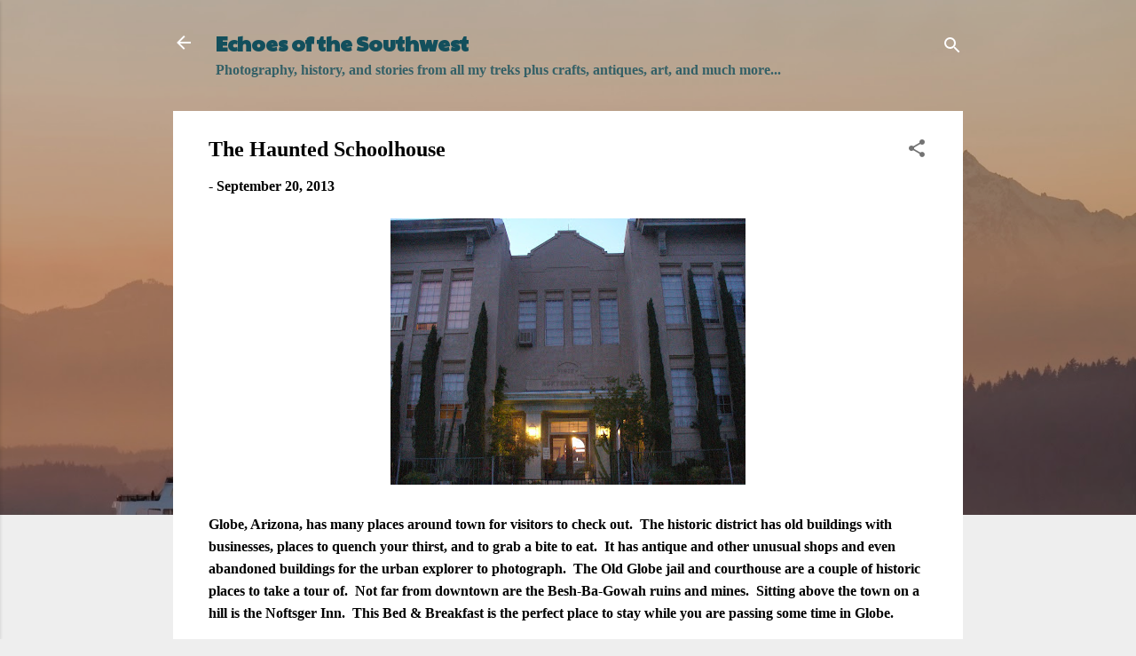

--- FILE ---
content_type: text/html; charset=UTF-8
request_url: http://www.echoesofthesouthwest.com/2013/09/the-haunted-schoolhouse.html
body_size: 28177
content:
<!DOCTYPE html>
<html dir='ltr' lang='en'>
<head>
<meta content='width=device-width, initial-scale=1' name='viewport'/>
<title>The Haunted Schoolhouse</title>
<meta content='text/html; charset=UTF-8' http-equiv='Content-Type'/>
<!-- Chrome, Firefox OS and Opera -->
<meta content='#eeeeee' name='theme-color'/>
<!-- Windows Phone -->
<meta content='#eeeeee' name='msapplication-navbutton-color'/>
<meta content='blogger' name='generator'/>
<link href='http://www.echoesofthesouthwest.com/favicon.ico' rel='icon' type='image/x-icon'/>
<link href='http://www.echoesofthesouthwest.com/2013/09/the-haunted-schoolhouse.html' rel='canonical'/>
<link rel="alternate" type="application/atom+xml" title="Echoes of the Southwest - Atom" href="http://www.echoesofthesouthwest.com/feeds/posts/default" />
<link rel="alternate" type="application/rss+xml" title="Echoes of the Southwest - RSS" href="http://www.echoesofthesouthwest.com/feeds/posts/default?alt=rss" />
<link rel="service.post" type="application/atom+xml" title="Echoes of the Southwest - Atom" href="https://www.blogger.com/feeds/3521447106798913483/posts/default" />

<link rel="alternate" type="application/atom+xml" title="Echoes of the Southwest - Atom" href="http://www.echoesofthesouthwest.com/feeds/7017686655219363881/comments/default" />
<!--Can't find substitution for tag [blog.ieCssRetrofitLinks]-->
<link href='https://blogger.googleusercontent.com/img/b/R29vZ2xl/AVvXsEhLFOvVKnw_-ra6zoCTwbEaN2ZSMQoiFw0OKZ53Dhx4XxpGCzBRgEeoweoaTmOmoHcJ91wuv234KiAsujwhOu__FhubT8gjwu31RQ9dbvIwCErvt2h5o0LTjVRt8zhJI6UQNOOdAyS7CYSE/s400/P1030838.JPG' rel='image_src'/>
<meta content='http://www.echoesofthesouthwest.com/2013/09/the-haunted-schoolhouse.html' property='og:url'/>
<meta content='The Haunted Schoolhouse' property='og:title'/>
<meta content='     Globe, Arizona, has many places around town for visitors to check out.  The historic district has old buildings with businesses, places...' property='og:description'/>
<meta content='https://blogger.googleusercontent.com/img/b/R29vZ2xl/AVvXsEhLFOvVKnw_-ra6zoCTwbEaN2ZSMQoiFw0OKZ53Dhx4XxpGCzBRgEeoweoaTmOmoHcJ91wuv234KiAsujwhOu__FhubT8gjwu31RQ9dbvIwCErvt2h5o0LTjVRt8zhJI6UQNOOdAyS7CYSE/w1200-h630-p-k-no-nu/P1030838.JPG' property='og:image'/>
<style type='text/css'>@font-face{font-family:'Paytone One';font-style:normal;font-weight:400;font-display:swap;src:url(//fonts.gstatic.com/s/paytoneone/v25/0nksC9P7MfYHj2oFtYm2ChTigPvfiwq-FQc.woff2)format('woff2');unicode-range:U+0102-0103,U+0110-0111,U+0128-0129,U+0168-0169,U+01A0-01A1,U+01AF-01B0,U+0300-0301,U+0303-0304,U+0308-0309,U+0323,U+0329,U+1EA0-1EF9,U+20AB;}@font-face{font-family:'Paytone One';font-style:normal;font-weight:400;font-display:swap;src:url(//fonts.gstatic.com/s/paytoneone/v25/0nksC9P7MfYHj2oFtYm2ChTjgPvfiwq-FQc.woff2)format('woff2');unicode-range:U+0100-02BA,U+02BD-02C5,U+02C7-02CC,U+02CE-02D7,U+02DD-02FF,U+0304,U+0308,U+0329,U+1D00-1DBF,U+1E00-1E9F,U+1EF2-1EFF,U+2020,U+20A0-20AB,U+20AD-20C0,U+2113,U+2C60-2C7F,U+A720-A7FF;}@font-face{font-family:'Paytone One';font-style:normal;font-weight:400;font-display:swap;src:url(//fonts.gstatic.com/s/paytoneone/v25/0nksC9P7MfYHj2oFtYm2ChTtgPvfiwq-.woff2)format('woff2');unicode-range:U+0000-00FF,U+0131,U+0152-0153,U+02BB-02BC,U+02C6,U+02DA,U+02DC,U+0304,U+0308,U+0329,U+2000-206F,U+20AC,U+2122,U+2191,U+2193,U+2212,U+2215,U+FEFF,U+FFFD;}@font-face{font-family:'Roboto';font-style:italic;font-weight:300;font-stretch:100%;font-display:swap;src:url(//fonts.gstatic.com/s/roboto/v50/KFOKCnqEu92Fr1Mu53ZEC9_Vu3r1gIhOszmOClHrs6ljXfMMLt_QuAX-k3Yi128m0kN2.woff2)format('woff2');unicode-range:U+0460-052F,U+1C80-1C8A,U+20B4,U+2DE0-2DFF,U+A640-A69F,U+FE2E-FE2F;}@font-face{font-family:'Roboto';font-style:italic;font-weight:300;font-stretch:100%;font-display:swap;src:url(//fonts.gstatic.com/s/roboto/v50/KFOKCnqEu92Fr1Mu53ZEC9_Vu3r1gIhOszmOClHrs6ljXfMMLt_QuAz-k3Yi128m0kN2.woff2)format('woff2');unicode-range:U+0301,U+0400-045F,U+0490-0491,U+04B0-04B1,U+2116;}@font-face{font-family:'Roboto';font-style:italic;font-weight:300;font-stretch:100%;font-display:swap;src:url(//fonts.gstatic.com/s/roboto/v50/KFOKCnqEu92Fr1Mu53ZEC9_Vu3r1gIhOszmOClHrs6ljXfMMLt_QuAT-k3Yi128m0kN2.woff2)format('woff2');unicode-range:U+1F00-1FFF;}@font-face{font-family:'Roboto';font-style:italic;font-weight:300;font-stretch:100%;font-display:swap;src:url(//fonts.gstatic.com/s/roboto/v50/KFOKCnqEu92Fr1Mu53ZEC9_Vu3r1gIhOszmOClHrs6ljXfMMLt_QuAv-k3Yi128m0kN2.woff2)format('woff2');unicode-range:U+0370-0377,U+037A-037F,U+0384-038A,U+038C,U+038E-03A1,U+03A3-03FF;}@font-face{font-family:'Roboto';font-style:italic;font-weight:300;font-stretch:100%;font-display:swap;src:url(//fonts.gstatic.com/s/roboto/v50/KFOKCnqEu92Fr1Mu53ZEC9_Vu3r1gIhOszmOClHrs6ljXfMMLt_QuHT-k3Yi128m0kN2.woff2)format('woff2');unicode-range:U+0302-0303,U+0305,U+0307-0308,U+0310,U+0312,U+0315,U+031A,U+0326-0327,U+032C,U+032F-0330,U+0332-0333,U+0338,U+033A,U+0346,U+034D,U+0391-03A1,U+03A3-03A9,U+03B1-03C9,U+03D1,U+03D5-03D6,U+03F0-03F1,U+03F4-03F5,U+2016-2017,U+2034-2038,U+203C,U+2040,U+2043,U+2047,U+2050,U+2057,U+205F,U+2070-2071,U+2074-208E,U+2090-209C,U+20D0-20DC,U+20E1,U+20E5-20EF,U+2100-2112,U+2114-2115,U+2117-2121,U+2123-214F,U+2190,U+2192,U+2194-21AE,U+21B0-21E5,U+21F1-21F2,U+21F4-2211,U+2213-2214,U+2216-22FF,U+2308-230B,U+2310,U+2319,U+231C-2321,U+2336-237A,U+237C,U+2395,U+239B-23B7,U+23D0,U+23DC-23E1,U+2474-2475,U+25AF,U+25B3,U+25B7,U+25BD,U+25C1,U+25CA,U+25CC,U+25FB,U+266D-266F,U+27C0-27FF,U+2900-2AFF,U+2B0E-2B11,U+2B30-2B4C,U+2BFE,U+3030,U+FF5B,U+FF5D,U+1D400-1D7FF,U+1EE00-1EEFF;}@font-face{font-family:'Roboto';font-style:italic;font-weight:300;font-stretch:100%;font-display:swap;src:url(//fonts.gstatic.com/s/roboto/v50/KFOKCnqEu92Fr1Mu53ZEC9_Vu3r1gIhOszmOClHrs6ljXfMMLt_QuGb-k3Yi128m0kN2.woff2)format('woff2');unicode-range:U+0001-000C,U+000E-001F,U+007F-009F,U+20DD-20E0,U+20E2-20E4,U+2150-218F,U+2190,U+2192,U+2194-2199,U+21AF,U+21E6-21F0,U+21F3,U+2218-2219,U+2299,U+22C4-22C6,U+2300-243F,U+2440-244A,U+2460-24FF,U+25A0-27BF,U+2800-28FF,U+2921-2922,U+2981,U+29BF,U+29EB,U+2B00-2BFF,U+4DC0-4DFF,U+FFF9-FFFB,U+10140-1018E,U+10190-1019C,U+101A0,U+101D0-101FD,U+102E0-102FB,U+10E60-10E7E,U+1D2C0-1D2D3,U+1D2E0-1D37F,U+1F000-1F0FF,U+1F100-1F1AD,U+1F1E6-1F1FF,U+1F30D-1F30F,U+1F315,U+1F31C,U+1F31E,U+1F320-1F32C,U+1F336,U+1F378,U+1F37D,U+1F382,U+1F393-1F39F,U+1F3A7-1F3A8,U+1F3AC-1F3AF,U+1F3C2,U+1F3C4-1F3C6,U+1F3CA-1F3CE,U+1F3D4-1F3E0,U+1F3ED,U+1F3F1-1F3F3,U+1F3F5-1F3F7,U+1F408,U+1F415,U+1F41F,U+1F426,U+1F43F,U+1F441-1F442,U+1F444,U+1F446-1F449,U+1F44C-1F44E,U+1F453,U+1F46A,U+1F47D,U+1F4A3,U+1F4B0,U+1F4B3,U+1F4B9,U+1F4BB,U+1F4BF,U+1F4C8-1F4CB,U+1F4D6,U+1F4DA,U+1F4DF,U+1F4E3-1F4E6,U+1F4EA-1F4ED,U+1F4F7,U+1F4F9-1F4FB,U+1F4FD-1F4FE,U+1F503,U+1F507-1F50B,U+1F50D,U+1F512-1F513,U+1F53E-1F54A,U+1F54F-1F5FA,U+1F610,U+1F650-1F67F,U+1F687,U+1F68D,U+1F691,U+1F694,U+1F698,U+1F6AD,U+1F6B2,U+1F6B9-1F6BA,U+1F6BC,U+1F6C6-1F6CF,U+1F6D3-1F6D7,U+1F6E0-1F6EA,U+1F6F0-1F6F3,U+1F6F7-1F6FC,U+1F700-1F7FF,U+1F800-1F80B,U+1F810-1F847,U+1F850-1F859,U+1F860-1F887,U+1F890-1F8AD,U+1F8B0-1F8BB,U+1F8C0-1F8C1,U+1F900-1F90B,U+1F93B,U+1F946,U+1F984,U+1F996,U+1F9E9,U+1FA00-1FA6F,U+1FA70-1FA7C,U+1FA80-1FA89,U+1FA8F-1FAC6,U+1FACE-1FADC,U+1FADF-1FAE9,U+1FAF0-1FAF8,U+1FB00-1FBFF;}@font-face{font-family:'Roboto';font-style:italic;font-weight:300;font-stretch:100%;font-display:swap;src:url(//fonts.gstatic.com/s/roboto/v50/KFOKCnqEu92Fr1Mu53ZEC9_Vu3r1gIhOszmOClHrs6ljXfMMLt_QuAf-k3Yi128m0kN2.woff2)format('woff2');unicode-range:U+0102-0103,U+0110-0111,U+0128-0129,U+0168-0169,U+01A0-01A1,U+01AF-01B0,U+0300-0301,U+0303-0304,U+0308-0309,U+0323,U+0329,U+1EA0-1EF9,U+20AB;}@font-face{font-family:'Roboto';font-style:italic;font-weight:300;font-stretch:100%;font-display:swap;src:url(//fonts.gstatic.com/s/roboto/v50/KFOKCnqEu92Fr1Mu53ZEC9_Vu3r1gIhOszmOClHrs6ljXfMMLt_QuAb-k3Yi128m0kN2.woff2)format('woff2');unicode-range:U+0100-02BA,U+02BD-02C5,U+02C7-02CC,U+02CE-02D7,U+02DD-02FF,U+0304,U+0308,U+0329,U+1D00-1DBF,U+1E00-1E9F,U+1EF2-1EFF,U+2020,U+20A0-20AB,U+20AD-20C0,U+2113,U+2C60-2C7F,U+A720-A7FF;}@font-face{font-family:'Roboto';font-style:italic;font-weight:300;font-stretch:100%;font-display:swap;src:url(//fonts.gstatic.com/s/roboto/v50/KFOKCnqEu92Fr1Mu53ZEC9_Vu3r1gIhOszmOClHrs6ljXfMMLt_QuAj-k3Yi128m0g.woff2)format('woff2');unicode-range:U+0000-00FF,U+0131,U+0152-0153,U+02BB-02BC,U+02C6,U+02DA,U+02DC,U+0304,U+0308,U+0329,U+2000-206F,U+20AC,U+2122,U+2191,U+2193,U+2212,U+2215,U+FEFF,U+FFFD;}</style>
<style id='page-skin-1' type='text/css'><!--
/*! normalize.css v3.0.1 | MIT License | git.io/normalize */html{font-family:sans-serif;-ms-text-size-adjust:100%;-webkit-text-size-adjust:100%}body{margin:0}article,aside,details,figcaption,figure,footer,header,hgroup,main,nav,section,summary{display:block}audio,canvas,progress,video{display:inline-block;vertical-align:baseline}audio:not([controls]){display:none;height:0}[hidden],template{display:none}a{background:transparent}a:active,a:hover{outline:0}abbr[title]{border-bottom:1px dotted}b,strong{font-weight:bold}dfn{font-style:italic}h1{font-size:2em;margin:.67em 0}mark{background:#ff0;color:#000}small{font-size:80%}sub,sup{font-size:75%;line-height:0;position:relative;vertical-align:baseline}sup{top:-0.5em}sub{bottom:-0.25em}img{border:0}svg:not(:root){overflow:hidden}figure{margin:1em 40px}hr{-moz-box-sizing:content-box;box-sizing:content-box;height:0}pre{overflow:auto}code,kbd,pre,samp{font-family:monospace,monospace;font-size:1em}button,input,optgroup,select,textarea{color:inherit;font:inherit;margin:0}button{overflow:visible}button,select{text-transform:none}button,html input[type="button"],input[type="reset"],input[type="submit"]{-webkit-appearance:button;cursor:pointer}button[disabled],html input[disabled]{cursor:default}button::-moz-focus-inner,input::-moz-focus-inner{border:0;padding:0}input{line-height:normal}input[type="checkbox"],input[type="radio"]{box-sizing:border-box;padding:0}input[type="number"]::-webkit-inner-spin-button,input[type="number"]::-webkit-outer-spin-button{height:auto}input[type="search"]{-webkit-appearance:textfield;-moz-box-sizing:content-box;-webkit-box-sizing:content-box;box-sizing:content-box}input[type="search"]::-webkit-search-cancel-button,input[type="search"]::-webkit-search-decoration{-webkit-appearance:none}fieldset{border:1px solid #c0c0c0;margin:0 2px;padding:.35em .625em .75em}legend{border:0;padding:0}textarea{overflow:auto}optgroup{font-weight:bold}table{border-collapse:collapse;border-spacing:0}td,th{padding:0}
/*!************************************************
* Blogger Template Style
* Name: Contempo
**************************************************/
body{
overflow-wrap:break-word;
word-break:break-word;
word-wrap:break-word
}
.hidden{
display:none
}
.invisible{
visibility:hidden
}
.container::after,.float-container::after{
clear:both;
content:"";
display:table
}
.clearboth{
clear:both
}
#comments .comment .comment-actions,.subscribe-popup .FollowByEmail .follow-by-email-submit,.widget.Profile .profile-link,.widget.Profile .profile-link.visit-profile{
background:0 0;
border:0;
box-shadow:none;
color:#24acf3;
cursor:pointer;
font-size:14px;
font-weight:700;
outline:0;
text-decoration:none;
text-transform:uppercase;
width:auto
}
.dim-overlay{
background-color:rgba(0,0,0,.54);
height:100vh;
left:0;
position:fixed;
top:0;
width:100%
}
#sharing-dim-overlay{
background-color:transparent
}
input::-ms-clear{
display:none
}
.blogger-logo,.svg-icon-24.blogger-logo{
fill:#ff9800;
opacity:1
}
.loading-spinner-large{
-webkit-animation:mspin-rotate 1.568s infinite linear;
animation:mspin-rotate 1.568s infinite linear;
height:48px;
overflow:hidden;
position:absolute;
width:48px;
z-index:200
}
.loading-spinner-large>div{
-webkit-animation:mspin-revrot 5332ms infinite steps(4);
animation:mspin-revrot 5332ms infinite steps(4)
}
.loading-spinner-large>div>div{
-webkit-animation:mspin-singlecolor-large-film 1333ms infinite steps(81);
animation:mspin-singlecolor-large-film 1333ms infinite steps(81);
background-size:100%;
height:48px;
width:3888px
}
.mspin-black-large>div>div,.mspin-grey_54-large>div>div{
background-image:url(https://www.blogblog.com/indie/mspin_black_large.svg)
}
.mspin-white-large>div>div{
background-image:url(https://www.blogblog.com/indie/mspin_white_large.svg)
}
.mspin-grey_54-large{
opacity:.54
}
@-webkit-keyframes mspin-singlecolor-large-film{
from{
-webkit-transform:translateX(0);
transform:translateX(0)
}
to{
-webkit-transform:translateX(-3888px);
transform:translateX(-3888px)
}
}
@keyframes mspin-singlecolor-large-film{
from{
-webkit-transform:translateX(0);
transform:translateX(0)
}
to{
-webkit-transform:translateX(-3888px);
transform:translateX(-3888px)
}
}
@-webkit-keyframes mspin-rotate{
from{
-webkit-transform:rotate(0);
transform:rotate(0)
}
to{
-webkit-transform:rotate(360deg);
transform:rotate(360deg)
}
}
@keyframes mspin-rotate{
from{
-webkit-transform:rotate(0);
transform:rotate(0)
}
to{
-webkit-transform:rotate(360deg);
transform:rotate(360deg)
}
}
@-webkit-keyframes mspin-revrot{
from{
-webkit-transform:rotate(0);
transform:rotate(0)
}
to{
-webkit-transform:rotate(-360deg);
transform:rotate(-360deg)
}
}
@keyframes mspin-revrot{
from{
-webkit-transform:rotate(0);
transform:rotate(0)
}
to{
-webkit-transform:rotate(-360deg);
transform:rotate(-360deg)
}
}
.skip-navigation{
background-color:#fff;
box-sizing:border-box;
color:#000;
display:block;
height:0;
left:0;
line-height:50px;
overflow:hidden;
padding-top:0;
position:fixed;
text-align:center;
top:0;
-webkit-transition:box-shadow .3s,height .3s,padding-top .3s;
transition:box-shadow .3s,height .3s,padding-top .3s;
width:100%;
z-index:900
}
.skip-navigation:focus{
box-shadow:0 4px 5px 0 rgba(0,0,0,.14),0 1px 10px 0 rgba(0,0,0,.12),0 2px 4px -1px rgba(0,0,0,.2);
height:50px
}
#main{
outline:0
}
.main-heading{
position:absolute;
clip:rect(1px,1px,1px,1px);
padding:0;
border:0;
height:1px;
width:1px;
overflow:hidden
}
.Attribution{
margin-top:1em;
text-align:center
}
.Attribution .blogger img,.Attribution .blogger svg{
vertical-align:bottom
}
.Attribution .blogger img{
margin-right:.5em
}
.Attribution div{
line-height:24px;
margin-top:.5em
}
.Attribution .copyright,.Attribution .image-attribution{
font-size:.7em;
margin-top:1.5em
}
.BLOG_mobile_video_class{
display:none
}
.bg-photo{
background-attachment:scroll!important
}
body .CSS_LIGHTBOX{
z-index:900
}
.extendable .show-less,.extendable .show-more{
border-color:#24acf3;
color:#24acf3;
margin-top:8px
}
.extendable .show-less.hidden,.extendable .show-more.hidden{
display:none
}
.inline-ad{
display:none;
max-width:100%;
overflow:hidden
}
.adsbygoogle{
display:block
}
#cookieChoiceInfo{
bottom:0;
top:auto
}
iframe.b-hbp-video{
border:0
}
.post-body img{
max-width:100%
}
.post-body iframe{
max-width:100%
}
.post-body a[imageanchor="1"]{
display:inline-block
}
.byline{
margin-right:1em
}
.byline:last-child{
margin-right:0
}
.link-copied-dialog{
max-width:520px;
outline:0
}
.link-copied-dialog .modal-dialog-buttons{
margin-top:8px
}
.link-copied-dialog .goog-buttonset-default{
background:0 0;
border:0
}
.link-copied-dialog .goog-buttonset-default:focus{
outline:0
}
.paging-control-container{
margin-bottom:16px
}
.paging-control-container .paging-control{
display:inline-block
}
.paging-control-container .comment-range-text::after,.paging-control-container .paging-control{
color:#24acf3
}
.paging-control-container .comment-range-text,.paging-control-container .paging-control{
margin-right:8px
}
.paging-control-container .comment-range-text::after,.paging-control-container .paging-control::after{
content:"\b7";
cursor:default;
padding-left:8px;
pointer-events:none
}
.paging-control-container .comment-range-text:last-child::after,.paging-control-container .paging-control:last-child::after{
content:none
}
.byline.reactions iframe{
height:20px
}
.b-notification{
color:#000;
background-color:#fff;
border-bottom:solid 1px #000;
box-sizing:border-box;
padding:16px 32px;
text-align:center
}
.b-notification.visible{
-webkit-transition:margin-top .3s cubic-bezier(.4,0,.2,1);
transition:margin-top .3s cubic-bezier(.4,0,.2,1)
}
.b-notification.invisible{
position:absolute
}
.b-notification-close{
position:absolute;
right:8px;
top:8px
}
.no-posts-message{
line-height:40px;
text-align:center
}
@media screen and (max-width:800px){
body.item-view .post-body a[imageanchor="1"][style*="float: left;"],body.item-view .post-body a[imageanchor="1"][style*="float: right;"]{
float:none!important;
clear:none!important
}
body.item-view .post-body a[imageanchor="1"] img{
display:block;
height:auto;
margin:0 auto
}
body.item-view .post-body>.separator:first-child>a[imageanchor="1"]:first-child{
margin-top:20px
}
.post-body a[imageanchor]{
display:block
}
body.item-view .post-body a[imageanchor="1"]{
margin-left:0!important;
margin-right:0!important
}
body.item-view .post-body a[imageanchor="1"]+a[imageanchor="1"]{
margin-top:16px
}
}
.item-control{
display:none
}
#comments{
border-top:1px dashed rgba(0,0,0,.54);
margin-top:20px;
padding:20px
}
#comments .comment-thread ol{
margin:0;
padding-left:0;
padding-left:0
}
#comments .comment .comment-replybox-single,#comments .comment-thread .comment-replies{
margin-left:60px
}
#comments .comment-thread .thread-count{
display:none
}
#comments .comment{
list-style-type:none;
padding:0 0 30px;
position:relative
}
#comments .comment .comment{
padding-bottom:8px
}
.comment .avatar-image-container{
position:absolute
}
.comment .avatar-image-container img{
border-radius:50%
}
.avatar-image-container svg,.comment .avatar-image-container .avatar-icon{
border-radius:50%;
border:solid 1px #737373;
box-sizing:border-box;
fill:#737373;
height:35px;
margin:0;
padding:7px;
width:35px
}
.comment .comment-block{
margin-top:10px;
margin-left:60px;
padding-bottom:0
}
#comments .comment-author-header-wrapper{
margin-left:40px
}
#comments .comment .thread-expanded .comment-block{
padding-bottom:20px
}
#comments .comment .comment-header .user,#comments .comment .comment-header .user a{
color:#000000;
font-style:normal;
font-weight:700
}
#comments .comment .comment-actions{
bottom:0;
margin-bottom:15px;
position:absolute
}
#comments .comment .comment-actions>*{
margin-right:8px
}
#comments .comment .comment-header .datetime{
bottom:0;
color:rgba(0,0,0,.54);
display:inline-block;
font-size:13px;
font-style:italic;
margin-left:8px
}
#comments .comment .comment-footer .comment-timestamp a,#comments .comment .comment-header .datetime a{
color:rgba(0,0,0,.54)
}
#comments .comment .comment-content,.comment .comment-body{
margin-top:12px;
word-break:break-word
}
.comment-body{
margin-bottom:12px
}
#comments.embed[data-num-comments="0"]{
border:0;
margin-top:0;
padding-top:0
}
#comments.embed[data-num-comments="0"] #comment-post-message,#comments.embed[data-num-comments="0"] div.comment-form>p,#comments.embed[data-num-comments="0"] p.comment-footer{
display:none
}
#comment-editor-src{
display:none
}
.comments .comments-content .loadmore.loaded{
max-height:0;
opacity:0;
overflow:hidden
}
.extendable .remaining-items{
height:0;
overflow:hidden;
-webkit-transition:height .3s cubic-bezier(.4,0,.2,1);
transition:height .3s cubic-bezier(.4,0,.2,1)
}
.extendable .remaining-items.expanded{
height:auto
}
.svg-icon-24,.svg-icon-24-button{
cursor:pointer;
height:24px;
width:24px;
min-width:24px
}
.touch-icon{
margin:-12px;
padding:12px
}
.touch-icon:active,.touch-icon:focus{
background-color:rgba(153,153,153,.4);
border-radius:50%
}
svg:not(:root).touch-icon{
overflow:visible
}
html[dir=rtl] .rtl-reversible-icon{
-webkit-transform:scaleX(-1);
-ms-transform:scaleX(-1);
transform:scaleX(-1)
}
.svg-icon-24-button,.touch-icon-button{
background:0 0;
border:0;
margin:0;
outline:0;
padding:0
}
.touch-icon-button .touch-icon:active,.touch-icon-button .touch-icon:focus{
background-color:transparent
}
.touch-icon-button:active .touch-icon,.touch-icon-button:focus .touch-icon{
background-color:rgba(153,153,153,.4);
border-radius:50%
}
.Profile .default-avatar-wrapper .avatar-icon{
border-radius:50%;
border:solid 1px #737373;
box-sizing:border-box;
fill:#737373;
margin:0
}
.Profile .individual .default-avatar-wrapper .avatar-icon{
padding:25px
}
.Profile .individual .avatar-icon,.Profile .individual .profile-img{
height:120px;
width:120px
}
.Profile .team .default-avatar-wrapper .avatar-icon{
padding:8px
}
.Profile .team .avatar-icon,.Profile .team .default-avatar-wrapper,.Profile .team .profile-img{
height:40px;
width:40px
}
.snippet-container{
margin:0;
position:relative;
overflow:hidden
}
.snippet-fade{
bottom:0;
box-sizing:border-box;
position:absolute;
width:96px
}
.snippet-fade{
right:0
}
.snippet-fade:after{
content:"\2026"
}
.snippet-fade:after{
float:right
}
.post-bottom{
-webkit-box-align:center;
-webkit-align-items:center;
-ms-flex-align:center;
align-items:center;
display:-webkit-box;
display:-webkit-flex;
display:-ms-flexbox;
display:flex;
-webkit-flex-wrap:wrap;
-ms-flex-wrap:wrap;
flex-wrap:wrap
}
.post-footer{
-webkit-box-flex:1;
-webkit-flex:1 1 auto;
-ms-flex:1 1 auto;
flex:1 1 auto;
-webkit-flex-wrap:wrap;
-ms-flex-wrap:wrap;
flex-wrap:wrap;
-webkit-box-ordinal-group:2;
-webkit-order:1;
-ms-flex-order:1;
order:1
}
.post-footer>*{
-webkit-box-flex:0;
-webkit-flex:0 1 auto;
-ms-flex:0 1 auto;
flex:0 1 auto
}
.post-footer .byline:last-child{
margin-right:1em
}
.jump-link{
-webkit-box-flex:0;
-webkit-flex:0 0 auto;
-ms-flex:0 0 auto;
flex:0 0 auto;
-webkit-box-ordinal-group:3;
-webkit-order:2;
-ms-flex-order:2;
order:2
}
.centered-top-container.sticky{
left:0;
position:fixed;
right:0;
top:0;
width:auto;
z-index:50;
-webkit-transition-property:opacity,-webkit-transform;
transition-property:opacity,-webkit-transform;
transition-property:transform,opacity;
transition-property:transform,opacity,-webkit-transform;
-webkit-transition-duration:.2s;
transition-duration:.2s;
-webkit-transition-timing-function:cubic-bezier(.4,0,.2,1);
transition-timing-function:cubic-bezier(.4,0,.2,1)
}
.centered-top-placeholder{
display:none
}
.collapsed-header .centered-top-placeholder{
display:block
}
.centered-top-container .Header .replaced h1,.centered-top-placeholder .Header .replaced h1{
display:none
}
.centered-top-container.sticky .Header .replaced h1{
display:block
}
.centered-top-container.sticky .Header .header-widget{
background:0 0
}
.centered-top-container.sticky .Header .header-image-wrapper{
display:none
}
.centered-top-container img,.centered-top-placeholder img{
max-width:100%
}
.collapsible{
-webkit-transition:height .3s cubic-bezier(.4,0,.2,1);
transition:height .3s cubic-bezier(.4,0,.2,1)
}
.collapsible,.collapsible>summary{
display:block;
overflow:hidden
}
.collapsible>:not(summary){
display:none
}
.collapsible[open]>:not(summary){
display:block
}
.collapsible:focus,.collapsible>summary:focus{
outline:0
}
.collapsible>summary{
cursor:pointer;
display:block;
padding:0
}
.collapsible:focus>summary,.collapsible>summary:focus{
background-color:transparent
}
.collapsible>summary::-webkit-details-marker{
display:none
}
.collapsible-title{
-webkit-box-align:center;
-webkit-align-items:center;
-ms-flex-align:center;
align-items:center;
display:-webkit-box;
display:-webkit-flex;
display:-ms-flexbox;
display:flex
}
.collapsible-title .title{
-webkit-box-flex:1;
-webkit-flex:1 1 auto;
-ms-flex:1 1 auto;
flex:1 1 auto;
-webkit-box-ordinal-group:1;
-webkit-order:0;
-ms-flex-order:0;
order:0;
overflow:hidden;
text-overflow:ellipsis;
white-space:nowrap
}
.collapsible-title .chevron-down,.collapsible[open] .collapsible-title .chevron-up{
display:block
}
.collapsible-title .chevron-up,.collapsible[open] .collapsible-title .chevron-down{
display:none
}
.flat-button{
cursor:pointer;
display:inline-block;
font-weight:700;
text-transform:uppercase;
border-radius:2px;
padding:8px;
margin:-8px
}
.flat-icon-button{
background:0 0;
border:0;
margin:0;
outline:0;
padding:0;
margin:-12px;
padding:12px;
cursor:pointer;
box-sizing:content-box;
display:inline-block;
line-height:0
}
.flat-icon-button,.flat-icon-button .splash-wrapper{
border-radius:50%
}
.flat-icon-button .splash.animate{
-webkit-animation-duration:.3s;
animation-duration:.3s
}
.overflowable-container{
max-height:47.2px;
overflow:hidden;
position:relative
}
.overflow-button{
cursor:pointer
}
#overflowable-dim-overlay{
background:0 0
}
.overflow-popup{
box-shadow:0 2px 2px 0 rgba(0,0,0,.14),0 3px 1px -2px rgba(0,0,0,.2),0 1px 5px 0 rgba(0,0,0,.12);
background-color:#ffffff;
left:0;
max-width:calc(100% - 32px);
position:absolute;
top:0;
visibility:hidden;
z-index:101
}
.overflow-popup ul{
list-style:none
}
.overflow-popup .tabs li,.overflow-popup li{
display:block;
height:auto
}
.overflow-popup .tabs li{
padding-left:0;
padding-right:0
}
.overflow-button.hidden,.overflow-popup .tabs li.hidden,.overflow-popup li.hidden{
display:none
}
.pill-button{
background:0 0;
border:1px solid;
border-radius:12px;
cursor:pointer;
display:inline-block;
padding:4px 16px;
text-transform:uppercase
}
.ripple{
position:relative
}
.ripple>*{
z-index:1
}
.splash-wrapper{
bottom:0;
left:0;
overflow:hidden;
pointer-events:none;
position:absolute;
right:0;
top:0;
z-index:0
}
.splash{
background:#ccc;
border-radius:100%;
display:block;
opacity:.6;
position:absolute;
-webkit-transform:scale(0);
-ms-transform:scale(0);
transform:scale(0)
}
.splash.animate{
-webkit-animation:ripple-effect .4s linear;
animation:ripple-effect .4s linear
}
@-webkit-keyframes ripple-effect{
100%{
opacity:0;
-webkit-transform:scale(2.5);
transform:scale(2.5)
}
}
@keyframes ripple-effect{
100%{
opacity:0;
-webkit-transform:scale(2.5);
transform:scale(2.5)
}
}
.search{
display:-webkit-box;
display:-webkit-flex;
display:-ms-flexbox;
display:flex;
line-height:24px;
width:24px
}
.search.focused{
width:100%
}
.search.focused .section{
width:100%
}
.search form{
z-index:101
}
.search h3{
display:none
}
.search form{
display:-webkit-box;
display:-webkit-flex;
display:-ms-flexbox;
display:flex;
-webkit-box-flex:1;
-webkit-flex:1 0 0;
-ms-flex:1 0 0px;
flex:1 0 0;
border-bottom:solid 1px transparent;
padding-bottom:8px
}
.search form>*{
display:none
}
.search.focused form>*{
display:block
}
.search .search-input label{
display:none
}
.centered-top-placeholder.cloned .search form{
z-index:30
}
.search.focused form{
border-color:#134f5c;
position:relative;
width:auto
}
.collapsed-header .centered-top-container .search.focused form{
border-bottom-color:transparent
}
.search-expand{
-webkit-box-flex:0;
-webkit-flex:0 0 auto;
-ms-flex:0 0 auto;
flex:0 0 auto
}
.search-expand-text{
display:none
}
.search-close{
display:inline;
vertical-align:middle
}
.search-input{
-webkit-box-flex:1;
-webkit-flex:1 0 1px;
-ms-flex:1 0 1px;
flex:1 0 1px
}
.search-input input{
background:0 0;
border:0;
box-sizing:border-box;
color:#134f5c;
display:inline-block;
outline:0;
width:calc(100% - 48px)
}
.search-input input.no-cursor{
color:transparent;
text-shadow:0 0 0 #134f5c
}
.collapsed-header .centered-top-container .search-action,.collapsed-header .centered-top-container .search-input input{
color:#000000
}
.collapsed-header .centered-top-container .search-input input.no-cursor{
color:transparent;
text-shadow:0 0 0 #000000
}
.collapsed-header .centered-top-container .search-input input.no-cursor:focus,.search-input input.no-cursor:focus{
outline:0
}
.search-focused>*{
visibility:hidden
}
.search-focused .search,.search-focused .search-icon{
visibility:visible
}
.search.focused .search-action{
display:block
}
.search.focused .search-action:disabled{
opacity:.3
}
.widget.Sharing .sharing-button{
display:none
}
.widget.Sharing .sharing-buttons li{
padding:0
}
.widget.Sharing .sharing-buttons li span{
display:none
}
.post-share-buttons{
position:relative
}
.centered-bottom .share-buttons .svg-icon-24,.share-buttons .svg-icon-24{
fill:#212121
}
.sharing-open.touch-icon-button:active .touch-icon,.sharing-open.touch-icon-button:focus .touch-icon{
background-color:transparent
}
.share-buttons{
background-color:#ffffff;
border-radius:2px;
box-shadow:0 2px 2px 0 rgba(0,0,0,.14),0 3px 1px -2px rgba(0,0,0,.2),0 1px 5px 0 rgba(0,0,0,.12);
color:#212121;
list-style:none;
margin:0;
padding:8px 0;
position:absolute;
top:-11px;
min-width:200px;
z-index:101
}
.share-buttons.hidden{
display:none
}
.sharing-button{
background:0 0;
border:0;
margin:0;
outline:0;
padding:0;
cursor:pointer
}
.share-buttons li{
margin:0;
height:48px
}
.share-buttons li:last-child{
margin-bottom:0
}
.share-buttons li .sharing-platform-button{
box-sizing:border-box;
cursor:pointer;
display:block;
height:100%;
margin-bottom:0;
padding:0 16px;
position:relative;
width:100%
}
.share-buttons li .sharing-platform-button:focus,.share-buttons li .sharing-platform-button:hover{
background-color:rgba(128,128,128,.1);
outline:0
}
.share-buttons li svg[class*=" sharing-"],.share-buttons li svg[class^=sharing-]{
position:absolute;
top:10px
}
.share-buttons li span.sharing-platform-button{
position:relative;
top:0
}
.share-buttons li .platform-sharing-text{
display:block;
font-size:16px;
line-height:48px;
white-space:nowrap
}
.share-buttons li .platform-sharing-text{
margin-left:56px
}
.sidebar-container{
background-color:#ffffff;
max-width:284px;
overflow-y:auto;
-webkit-transition-property:-webkit-transform;
transition-property:-webkit-transform;
transition-property:transform;
transition-property:transform,-webkit-transform;
-webkit-transition-duration:.3s;
transition-duration:.3s;
-webkit-transition-timing-function:cubic-bezier(0,0,.2,1);
transition-timing-function:cubic-bezier(0,0,.2,1);
width:284px;
z-index:101;
-webkit-overflow-scrolling:touch
}
.sidebar-container .navigation{
line-height:0;
padding:16px
}
.sidebar-container .sidebar-back{
cursor:pointer
}
.sidebar-container .widget{
background:0 0;
margin:0 16px;
padding:16px 0
}
.sidebar-container .widget .title{
color:#383838;
margin:0
}
.sidebar-container .widget ul{
list-style:none;
margin:0;
padding:0
}
.sidebar-container .widget ul ul{
margin-left:1em
}
.sidebar-container .widget li{
font-size:16px;
line-height:normal
}
.sidebar-container .widget+.widget{
border-top:1px dashed #cdcdcd
}
.BlogArchive li{
margin:16px 0
}
.BlogArchive li:last-child{
margin-bottom:0
}
.Label li a{
display:inline-block
}
.BlogArchive .post-count,.Label .label-count{
float:right;
margin-left:.25em
}
.BlogArchive .post-count::before,.Label .label-count::before{
content:"("
}
.BlogArchive .post-count::after,.Label .label-count::after{
content:")"
}
.widget.Translate .skiptranslate>div{
display:block!important
}
.widget.Profile .profile-link{
display:-webkit-box;
display:-webkit-flex;
display:-ms-flexbox;
display:flex
}
.widget.Profile .team-member .default-avatar-wrapper,.widget.Profile .team-member .profile-img{
-webkit-box-flex:0;
-webkit-flex:0 0 auto;
-ms-flex:0 0 auto;
flex:0 0 auto;
margin-right:1em
}
.widget.Profile .individual .profile-link{
-webkit-box-orient:vertical;
-webkit-box-direction:normal;
-webkit-flex-direction:column;
-ms-flex-direction:column;
flex-direction:column
}
.widget.Profile .team .profile-link .profile-name{
-webkit-align-self:center;
-ms-flex-item-align:center;
align-self:center;
display:block;
-webkit-box-flex:1;
-webkit-flex:1 1 auto;
-ms-flex:1 1 auto;
flex:1 1 auto
}
.dim-overlay{
background-color:rgba(0,0,0,.54);
z-index:100
}
body.sidebar-visible{
overflow-y:hidden
}
@media screen and (max-width:1439px){
.sidebar-container{
bottom:0;
position:fixed;
top:0;
left:0;
right:auto
}
.sidebar-container.sidebar-invisible{
-webkit-transition-timing-function:cubic-bezier(.4,0,.6,1);
transition-timing-function:cubic-bezier(.4,0,.6,1);
-webkit-transform:translateX(-284px);
-ms-transform:translateX(-284px);
transform:translateX(-284px)
}
}
@media screen and (min-width:1440px){
.sidebar-container{
position:absolute;
top:0;
left:0;
right:auto
}
.sidebar-container .navigation{
display:none
}
}
.dialog{
box-shadow:0 2px 2px 0 rgba(0,0,0,.14),0 3px 1px -2px rgba(0,0,0,.2),0 1px 5px 0 rgba(0,0,0,.12);
background:#ffffff;
box-sizing:border-box;
color:#000000;
padding:30px;
position:fixed;
text-align:center;
width:calc(100% - 24px);
z-index:101
}
.dialog input[type=email],.dialog input[type=text]{
background-color:transparent;
border:0;
border-bottom:solid 1px rgba(0,0,0,.12);
color:#000000;
display:block;
font-family:Georgia, Utopia, 'Palatino Linotype', Palatino, serif;
font-size:16px;
line-height:24px;
margin:auto;
padding-bottom:7px;
outline:0;
text-align:center;
width:100%
}
.dialog input[type=email]::-webkit-input-placeholder,.dialog input[type=text]::-webkit-input-placeholder{
color:#000000
}
.dialog input[type=email]::-moz-placeholder,.dialog input[type=text]::-moz-placeholder{
color:#000000
}
.dialog input[type=email]:-ms-input-placeholder,.dialog input[type=text]:-ms-input-placeholder{
color:#000000
}
.dialog input[type=email]::-ms-input-placeholder,.dialog input[type=text]::-ms-input-placeholder{
color:#000000
}
.dialog input[type=email]::placeholder,.dialog input[type=text]::placeholder{
color:#000000
}
.dialog input[type=email]:focus,.dialog input[type=text]:focus{
border-bottom:solid 2px #24acf3;
padding-bottom:6px
}
.dialog input.no-cursor{
color:transparent;
text-shadow:0 0 0 #000000
}
.dialog input.no-cursor:focus{
outline:0
}
.dialog input.no-cursor:focus{
outline:0
}
.dialog input[type=submit]{
font-family:Georgia, Utopia, 'Palatino Linotype', Palatino, serif
}
.dialog .goog-buttonset-default{
color:#24acf3
}
.subscribe-popup{
max-width:364px
}
.subscribe-popup h3{
color:#000000;
font-size:1.8em;
margin-top:0
}
.subscribe-popup .FollowByEmail h3{
display:none
}
.subscribe-popup .FollowByEmail .follow-by-email-submit{
color:#24acf3;
display:inline-block;
margin:0 auto;
margin-top:24px;
width:auto;
white-space:normal
}
.subscribe-popup .FollowByEmail .follow-by-email-submit:disabled{
cursor:default;
opacity:.3
}
@media (max-width:800px){
.blog-name div.widget.Subscribe{
margin-bottom:16px
}
body.item-view .blog-name div.widget.Subscribe{
margin:8px auto 16px auto;
width:100%
}
}
.tabs{
list-style:none
}
.tabs li{
display:inline-block
}
.tabs li a{
cursor:pointer;
display:inline-block;
font-weight:700;
text-transform:uppercase;
padding:12px 8px
}
.tabs .selected{
border-bottom:4px solid #d90000
}
.tabs .selected a{
color:#d90000
}
body#layout .bg-photo,body#layout .bg-photo-overlay{
display:none
}
body#layout .page_body{
padding:0;
position:relative;
top:0
}
body#layout .page{
display:inline-block;
left:inherit;
position:relative;
vertical-align:top;
width:540px
}
body#layout .centered{
max-width:954px
}
body#layout .navigation{
display:none
}
body#layout .sidebar-container{
display:inline-block;
width:40%
}
body#layout .hamburger-menu,body#layout .search{
display:none
}
.centered-top-container .svg-icon-24,body.collapsed-header .centered-top-placeholder .svg-icon-24{
fill:#ffffff
}
.sidebar-container .svg-icon-24{
fill:#737373
}
.centered-bottom .svg-icon-24,body.collapsed-header .centered-top-container .svg-icon-24{
fill:#737373
}
.centered-bottom .share-buttons .svg-icon-24,.share-buttons .svg-icon-24{
fill:#212121
}
body{
background-color:#eeeeee;
color:#000000;
font:normal bold 16px Georgia, Utopia, 'Palatino Linotype', Palatino, serif;
margin:0;
min-height:100vh
}
img{
max-width:100%
}
h3{
color:#000000;
font-size:16px
}
a{
text-decoration:none;
color:#24acf3
}
a:visited{
color:#d90b0b
}
a:hover{
color:#24f36b
}
blockquote{
color:#4c4c4c;
font:italic 300 15px Roboto, sans-serif;
font-size:x-large;
text-align:center
}
.pill-button{
font-size:12px
}
.bg-photo-container{
height:580px;
overflow:hidden;
position:absolute;
width:100%;
z-index:1
}
.bg-photo{
background:#c48e72 url(//themes.googleusercontent.com/image?id=10qTOuiUcrMH79OFPlLx1BDmQHxxUmMs5oQVUeaAcD-gQ6oK6Mb-dU4WT29hm5y1hLFY0) no-repeat fixed top center /* Credit: homebredcorgi (http://www.istockphoto.com/file_closeup.php?id=5623658&platform=blogger) */;
background-attachment:scroll;
background-size:cover;
-webkit-filter:blur(0px);
filter:blur(0px);
height:calc(100% + 2 * 0px);
left:0px;
position:absolute;
top:0px;
width:calc(100% + 2 * 0px)
}
.bg-photo-overlay{
background:rgba(0,0,0,.26);
background-size:cover;
height:580px;
position:absolute;
width:100%;
z-index:2
}
.hamburger-menu{
float:left;
margin-top:0
}
.sticky .hamburger-menu{
float:none;
position:absolute
}
.search{
border-bottom:solid 1px rgba(19, 79, 92, 0);
float:right;
position:relative;
-webkit-transition-property:width;
transition-property:width;
-webkit-transition-duration:.5s;
transition-duration:.5s;
-webkit-transition-timing-function:cubic-bezier(.4,0,.2,1);
transition-timing-function:cubic-bezier(.4,0,.2,1);
z-index:101
}
.search .dim-overlay{
background-color:transparent
}
.search form{
height:36px;
-webkit-transition-property:border-color;
transition-property:border-color;
-webkit-transition-delay:.5s;
transition-delay:.5s;
-webkit-transition-duration:.2s;
transition-duration:.2s;
-webkit-transition-timing-function:cubic-bezier(.4,0,.2,1);
transition-timing-function:cubic-bezier(.4,0,.2,1)
}
.search.focused{
width:calc(100% - 48px)
}
.search.focused form{
display:-webkit-box;
display:-webkit-flex;
display:-ms-flexbox;
display:flex;
-webkit-box-flex:1;
-webkit-flex:1 0 1px;
-ms-flex:1 0 1px;
flex:1 0 1px;
border-color:#134f5c;
margin-left:-24px;
padding-left:36px;
position:relative;
width:auto
}
.item-view .search,.sticky .search{
right:0;
float:none;
margin-left:0;
position:absolute
}
.item-view .search.focused,.sticky .search.focused{
width:calc(100% - 50px)
}
.item-view .search.focused form,.sticky .search.focused form{
border-bottom-color:#000000
}
.centered-top-placeholder.cloned .search form{
z-index:30
}
.search_button{
-webkit-box-flex:0;
-webkit-flex:0 0 24px;
-ms-flex:0 0 24px;
flex:0 0 24px;
-webkit-box-orient:vertical;
-webkit-box-direction:normal;
-webkit-flex-direction:column;
-ms-flex-direction:column;
flex-direction:column
}
.search_button svg{
margin-top:0
}
.search-input{
height:48px
}
.search-input input{
display:block;
color:#ffffff;
font:normal normal 16px Georgia, Utopia, 'Palatino Linotype', Palatino, serif;
height:48px;
line-height:48px;
padding:0;
width:100%
}
.search-input input::-webkit-input-placeholder{
color:#ffffff;
opacity:.3
}
.search-input input::-moz-placeholder{
color:#ffffff;
opacity:.3
}
.search-input input:-ms-input-placeholder{
color:#ffffff;
opacity:.3
}
.search-input input::-ms-input-placeholder{
color:#ffffff;
opacity:.3
}
.search-input input::placeholder{
color:#ffffff;
opacity:.3
}
.search-action{
background:0 0;
border:0;
color:#134f5c;
cursor:pointer;
display:none;
height:48px;
margin-top:0
}
.sticky .search-action{
color:#000000
}
.search.focused .search-action{
display:block
}
.search.focused .search-action:disabled{
opacity:.3
}
.page_body{
position:relative;
z-index:20
}
.page_body .widget{
margin-bottom:16px
}
.page_body .centered{
box-sizing:border-box;
display:-webkit-box;
display:-webkit-flex;
display:-ms-flexbox;
display:flex;
-webkit-box-orient:vertical;
-webkit-box-direction:normal;
-webkit-flex-direction:column;
-ms-flex-direction:column;
flex-direction:column;
margin:0 auto;
max-width:922px;
min-height:100vh;
padding:24px 0
}
.page_body .centered>*{
-webkit-box-flex:0;
-webkit-flex:0 0 auto;
-ms-flex:0 0 auto;
flex:0 0 auto
}
.page_body .centered>#footer{
margin-top:auto
}
.blog-name{
margin:24px 0 16px 0
}
.item-view .blog-name,.sticky .blog-name{
box-sizing:border-box;
margin-left:36px;
min-height:48px;
opacity:1;
padding-top:12px
}
.blog-name .subscribe-section-container{
margin-bottom:32px;
text-align:center;
-webkit-transition-property:opacity;
transition-property:opacity;
-webkit-transition-duration:.5s;
transition-duration:.5s
}
.item-view .blog-name .subscribe-section-container,.sticky .blog-name .subscribe-section-container{
margin:0 0 8px 0
}
.blog-name .PageList{
margin-top:16px;
padding-top:8px;
text-align:center
}
.blog-name .PageList .overflowable-contents{
width:100%
}
.blog-name .PageList h3.title{
color:#134f5c;
margin:8px auto;
text-align:center;
width:100%
}
.centered-top-container .blog-name{
-webkit-transition-property:opacity;
transition-property:opacity;
-webkit-transition-duration:.5s;
transition-duration:.5s
}
.item-view .return_link{
margin-bottom:12px;
margin-top:12px;
position:absolute
}
.item-view .blog-name{
display:-webkit-box;
display:-webkit-flex;
display:-ms-flexbox;
display:flex;
-webkit-flex-wrap:wrap;
-ms-flex-wrap:wrap;
flex-wrap:wrap;
margin:0 48px 27px 48px
}
.item-view .subscribe-section-container{
-webkit-box-flex:0;
-webkit-flex:0 0 auto;
-ms-flex:0 0 auto;
flex:0 0 auto
}
.item-view #header,.item-view .Header{
margin-bottom:5px;
margin-right:15px
}
.item-view .sticky .Header{
margin-bottom:0
}
.item-view .Header p{
margin:10px 0 0 0;
text-align:left
}
.item-view .post-share-buttons-bottom{
margin-right:16px
}
.sticky{
background:#ffffff;
box-shadow:0 0 20px 0 rgba(0,0,0,.7);
box-sizing:border-box;
margin-left:0
}
.sticky #header{
margin-bottom:8px;
margin-right:8px
}
.sticky .centered-top{
margin:4px auto;
max-width:890px;
min-height:48px
}
.sticky .blog-name{
display:-webkit-box;
display:-webkit-flex;
display:-ms-flexbox;
display:flex;
margin:0 48px
}
.sticky .blog-name #header{
-webkit-box-flex:0;
-webkit-flex:0 1 auto;
-ms-flex:0 1 auto;
flex:0 1 auto;
-webkit-box-ordinal-group:2;
-webkit-order:1;
-ms-flex-order:1;
order:1;
overflow:hidden
}
.sticky .blog-name .subscribe-section-container{
-webkit-box-flex:0;
-webkit-flex:0 0 auto;
-ms-flex:0 0 auto;
flex:0 0 auto;
-webkit-box-ordinal-group:3;
-webkit-order:2;
-ms-flex-order:2;
order:2
}
.sticky .Header h1{
overflow:hidden;
text-overflow:ellipsis;
white-space:nowrap;
margin-right:-10px;
margin-bottom:-10px;
padding-right:10px;
padding-bottom:10px
}
.sticky .Header p{
display:none
}
.sticky .PageList{
display:none
}
.search-focused>*{
visibility:visible
}
.search-focused .hamburger-menu{
visibility:visible
}
.item-view .search-focused .blog-name,.sticky .search-focused .blog-name{
opacity:0
}
.centered-bottom,.centered-top-container,.centered-top-placeholder{
padding:0 16px
}
.centered-top{
position:relative
}
.item-view .centered-top.search-focused .subscribe-section-container,.sticky .centered-top.search-focused .subscribe-section-container{
opacity:0
}
.page_body.has-vertical-ads .centered .centered-bottom{
display:inline-block;
width:calc(100% - 176px)
}
.Header h1{
color:#134f5c;
font:normal bold 50px Paytone One;
line-height:normal;
margin:0 0 13px 0;
text-align:center;
width:100%
}
.Header h1 a,.Header h1 a:hover,.Header h1 a:visited{
color:#134f5c
}
.item-view .Header h1,.sticky .Header h1{
font-size:24px;
line-height:24px;
margin:0;
text-align:left
}
.sticky .Header h1{
color:#000000
}
.sticky .Header h1 a,.sticky .Header h1 a:hover,.sticky .Header h1 a:visited{
color:#000000
}
.Header p{
color:#134f5c;
margin:0 0 13px 0;
opacity:.8;
text-align:center
}
.widget .title{
line-height:28px
}
.BlogArchive li{
font-size:16px
}
.BlogArchive .post-count{
color:#000000
}
#page_body .FeaturedPost,.Blog .blog-posts .post-outer-container{
background:#ffffff;
min-height:40px;
padding:30px 40px;
width:auto
}
.Blog .blog-posts .post-outer-container:last-child{
margin-bottom:0
}
.Blog .blog-posts .post-outer-container .post-outer{
border:0;
position:relative;
padding-bottom:.25em
}
.post-outer-container{
margin-bottom:16px
}
.post:first-child{
margin-top:0
}
.post .thumb{
float:left;
height:20%;
width:20%
}
.post-share-buttons-bottom,.post-share-buttons-top{
float:right
}
.post-share-buttons-bottom{
margin-right:24px
}
.post-footer,.post-header{
clear:left;
color:#000000;
margin:0;
width:inherit
}
.blog-pager{
text-align:center
}
.blog-pager a{
color:#2196f3
}
.blog-pager a:visited{
color:#2196f3
}
.blog-pager a:hover{
color:#2196f3
}
.post-title{
font:normal bold 24px Georgia, Utopia, 'Palatino Linotype', Palatino, serif;
float:left;
margin:0 0 8px 0;
max-width:calc(100% - 48px)
}
.post-title a{
font:normal bold 24px Georgia, Utopia, 'Palatino Linotype', Palatino, serif
}
.post-title,.post-title a,.post-title a:hover,.post-title a:visited{
color:#000000
}
.post-body{
color:#000000;
font:normal bold 16px Georgia, Utopia, 'Palatino Linotype', Palatino, serif;
line-height:1.6em;
margin:1.5em 0 2em 0;
display:block
}
.post-body img{
height:inherit
}
.post-body .snippet-thumbnail{
float:left;
margin:0;
margin-right:2em;
max-height:128px;
max-width:128px
}
.post-body .snippet-thumbnail img{
max-width:100%
}
.main .FeaturedPost .widget-content{
border:0;
position:relative;
padding-bottom:.25em
}
.FeaturedPost img{
margin-top:2em
}
.FeaturedPost .snippet-container{
margin:2em 0
}
.FeaturedPost .snippet-container p{
margin:0
}
.FeaturedPost .snippet-thumbnail{
float:none;
height:auto;
margin-bottom:2em;
margin-right:0;
overflow:hidden;
max-height:calc(600px + 2em);
max-width:100%;
text-align:center;
width:100%
}
.FeaturedPost .snippet-thumbnail img{
max-width:100%;
width:100%
}
.byline{
color:#000000;
display:inline-block;
line-height:24px;
margin-top:8px;
vertical-align:top
}
.byline.post-author:first-child{
margin-right:0
}
.byline.reactions .reactions-label{
line-height:22px;
vertical-align:top
}
.byline.post-share-buttons{
position:relative;
display:inline-block;
margin-top:0;
width:100%
}
.byline.post-share-buttons .sharing{
float:right
}
.flat-button.ripple:hover{
background-color:rgba(36,172,243,.12)
}
.flat-button.ripple .splash{
background-color:rgba(36,172,243,.4)
}
a.timestamp-link,a:active.timestamp-link,a:visited.timestamp-link{
color:inherit;
font:inherit;
text-decoration:inherit
}
.post-share-buttons{
margin-left:0
}
.clear-sharing{
min-height:24px
}
.comment-link{
color:#24acf3;
position:relative
}
.comment-link .num_comments{
margin-left:8px;
vertical-align:top
}
#comment-holder .continue{
display:none
}
#comment-editor{
margin-bottom:20px;
margin-top:20px
}
#comments .comment-form h4,#comments h3.title{
position:absolute;
clip:rect(1px,1px,1px,1px);
padding:0;
border:0;
height:1px;
width:1px;
overflow:hidden
}
.post-filter-message{
background-color:rgba(0,0,0,.7);
color:#fff;
display:table;
margin-bottom:16px;
width:100%
}
.post-filter-message div{
display:table-cell;
padding:15px 28px
}
.post-filter-message div:last-child{
padding-left:0;
text-align:right
}
.post-filter-message a{
white-space:nowrap
}
.post-filter-message .search-label,.post-filter-message .search-query{
font-weight:700;
color:#24acf3
}
#blog-pager{
margin:2em 0
}
#blog-pager a{
color:#2196f3;
font-size:14px
}
.subscribe-button{
border-color:#134f5c;
color:#134f5c
}
.sticky .subscribe-button{
border-color:#000000;
color:#000000
}
.tabs{
margin:0 auto;
padding:0
}
.tabs li{
margin:0 8px;
vertical-align:top
}
.tabs .overflow-button a,.tabs li a{
color:#ffffff;
font:normal bold 100% Georgia, Utopia, 'Palatino Linotype', Palatino, serif;
line-height:19.2px
}
.tabs .overflow-button a{
padding:12px 8px
}
.overflow-popup .tabs li{
text-align:left
}
.overflow-popup li a{
color:#000000;
display:block;
padding:8px 20px
}
.overflow-popup li.selected a{
color:#000000
}
a.report_abuse{
font-weight:400
}
.Label li,.Label span.label-size,.byline.post-labels a{
background-color:#f7f7f7;
border:1px solid #f7f7f7;
border-radius:15px;
display:inline-block;
margin:4px 4px 4px 0;
padding:3px 8px
}
.Label a,.byline.post-labels a{
color:rgba(51, 51, 51, 0.54)
}
.Label ul{
list-style:none;
padding:0
}
.PopularPosts{
background-color:#eeeeee;
padding:30px 40px
}
.PopularPosts .item-content{
color:#000000;
margin-top:24px
}
.PopularPosts a,.PopularPosts a:hover,.PopularPosts a:visited{
color:#2196f3
}
.PopularPosts .post-title,.PopularPosts .post-title a,.PopularPosts .post-title a:hover,.PopularPosts .post-title a:visited{
color:#212121;
font-size:18px;
font-weight:700;
line-height:24px
}
.PopularPosts,.PopularPosts h3.title a{
color:#000000;
font:normal bold 16px Georgia, Utopia, 'Palatino Linotype', Palatino, serif
}
.main .PopularPosts{
padding:16px 40px
}
.PopularPosts h3.title{
font-size:14px;
margin:0
}
.PopularPosts h3.post-title{
margin-bottom:0
}
.PopularPosts .byline{
color:rgba(0, 0, 0, 0.54)
}
.PopularPosts .jump-link{
float:right;
margin-top:16px
}
.PopularPosts .post-header .byline{
font-size:.9em;
font-style:italic;
margin-top:6px
}
.PopularPosts ul{
list-style:none;
padding:0;
margin:0
}
.PopularPosts .post{
padding:20px 0
}
.PopularPosts .post+.post{
border-top:1px dashed #cdcdcd
}
.PopularPosts .item-thumbnail{
float:left;
margin-right:32px
}
.PopularPosts .item-thumbnail img{
height:88px;
padding:0;
width:88px
}
.inline-ad{
margin-bottom:16px
}
.desktop-ad .inline-ad{
display:block
}
.adsbygoogle{
overflow:hidden
}
.vertical-ad-container{
float:right;
margin-right:16px;
width:128px
}
.vertical-ad-container .AdSense+.AdSense{
margin-top:16px
}
.inline-ad-placeholder,.vertical-ad-placeholder{
background:#ffffff;
border:1px solid #000;
opacity:.9;
vertical-align:middle;
text-align:center
}
.inline-ad-placeholder span,.vertical-ad-placeholder span{
margin-top:290px;
display:block;
text-transform:uppercase;
font-weight:700;
color:#000000
}
.vertical-ad-placeholder{
height:600px
}
.vertical-ad-placeholder span{
margin-top:290px;
padding:0 40px
}
.inline-ad-placeholder{
height:90px
}
.inline-ad-placeholder span{
margin-top:36px
}
.Attribution{
color:#000000
}
.Attribution a,.Attribution a:hover,.Attribution a:visited{
color:#2196f3
}
.Attribution svg{
fill:#737373
}
.sidebar-container{
box-shadow:1px 1px 3px rgba(0,0,0,.1)
}
.sidebar-container,.sidebar-container .sidebar_bottom{
background-color:#ffffff
}
.sidebar-container .navigation,.sidebar-container .sidebar_top_wrapper{
background-color:#ffffff
}
.sidebar-container .sidebar_top{
overflow:auto
}
.sidebar-container .sidebar_bottom{
width:100%;
padding-top:16px
}
.sidebar-container .widget:first-child{
padding-top:0
}
.sidebar_top .widget.Profile{
padding-bottom:16px
}
.widget.Profile{
margin:0;
width:100%
}
.widget.Profile h2{
display:none
}
.widget.Profile h3.title{
color:rgba(51, 51, 51, 0.52);
margin:16px 32px
}
.widget.Profile .individual{
text-align:center
}
.widget.Profile .individual .profile-link{
padding:1em
}
.widget.Profile .individual .default-avatar-wrapper .avatar-icon{
margin:auto
}
.widget.Profile .team{
margin-bottom:32px;
margin-left:32px;
margin-right:32px
}
.widget.Profile ul{
list-style:none;
padding:0
}
.widget.Profile li{
margin:10px 0
}
.widget.Profile .profile-img{
border-radius:50%;
float:none
}
.widget.Profile .profile-link{
color:#212121;
font-size:.9em;
margin-bottom:1em;
opacity:.87;
overflow:hidden
}
.widget.Profile .profile-link.visit-profile{
border-style:solid;
border-width:1px;
border-radius:12px;
cursor:pointer;
font-size:12px;
font-weight:400;
padding:5px 20px;
display:inline-block;
line-height:normal
}
.widget.Profile dd{
color:rgba(51, 51, 51, 0.54);
margin:0 16px
}
.widget.Profile location{
margin-bottom:1em
}
.widget.Profile .profile-textblock{
font-size:14px;
line-height:24px;
position:relative
}
body.sidebar-visible .page_body{
overflow-y:scroll
}
body.sidebar-visible .bg-photo-container{
overflow-y:scroll
}
@media screen and (min-width:1440px){
.sidebar-container{
margin-top:580px;
min-height:calc(100% - 580px);
overflow:visible;
z-index:32
}
.sidebar-container .sidebar_top_wrapper{
background-color:#f7f7f7;
height:580px;
margin-top:-580px
}
.sidebar-container .sidebar_top{
display:-webkit-box;
display:-webkit-flex;
display:-ms-flexbox;
display:flex;
height:580px;
-webkit-box-orient:horizontal;
-webkit-box-direction:normal;
-webkit-flex-direction:row;
-ms-flex-direction:row;
flex-direction:row;
max-height:580px
}
.sidebar-container .sidebar_bottom{
max-width:284px;
width:284px
}
body.collapsed-header .sidebar-container{
z-index:15
}
.sidebar-container .sidebar_top:empty{
display:none
}
.sidebar-container .sidebar_top>:only-child{
-webkit-box-flex:0;
-webkit-flex:0 0 auto;
-ms-flex:0 0 auto;
flex:0 0 auto;
-webkit-align-self:center;
-ms-flex-item-align:center;
align-self:center;
width:100%
}
.sidebar_top_wrapper.no-items{
display:none
}
}
.post-snippet.snippet-container{
max-height:120px
}
.post-snippet .snippet-item{
line-height:24px
}
.post-snippet .snippet-fade{
background:-webkit-linear-gradient(left,#ffffff 0,#ffffff 20%,rgba(255, 255, 255, 0) 100%);
background:linear-gradient(to left,#ffffff 0,#ffffff 20%,rgba(255, 255, 255, 0) 100%);
color:#000000;
height:24px
}
.popular-posts-snippet.snippet-container{
max-height:72px
}
.popular-posts-snippet .snippet-item{
line-height:24px
}
.PopularPosts .popular-posts-snippet .snippet-fade{
color:#000000;
height:24px
}
.main .popular-posts-snippet .snippet-fade{
background:-webkit-linear-gradient(left,#eeeeee 0,#eeeeee 20%,rgba(238, 238, 238, 0) 100%);
background:linear-gradient(to left,#eeeeee 0,#eeeeee 20%,rgba(238, 238, 238, 0) 100%)
}
.sidebar_bottom .popular-posts-snippet .snippet-fade{
background:-webkit-linear-gradient(left,#ffffff 0,#ffffff 20%,rgba(255, 255, 255, 0) 100%);
background:linear-gradient(to left,#ffffff 0,#ffffff 20%,rgba(255, 255, 255, 0) 100%)
}
.profile-snippet.snippet-container{
max-height:192px
}
.has-location .profile-snippet.snippet-container{
max-height:144px
}
.profile-snippet .snippet-item{
line-height:24px
}
.profile-snippet .snippet-fade{
background:-webkit-linear-gradient(left,#ffffff 0,#ffffff 20%,rgba(255, 255, 255, 0) 100%);
background:linear-gradient(to left,#ffffff 0,#ffffff 20%,rgba(255, 255, 255, 0) 100%);
color:rgba(51, 51, 51, 0.54);
height:24px
}
@media screen and (min-width:1440px){
.profile-snippet .snippet-fade{
background:-webkit-linear-gradient(left,#f7f7f7 0,#f7f7f7 20%,rgba(247, 247, 247, 0) 100%);
background:linear-gradient(to left,#f7f7f7 0,#f7f7f7 20%,rgba(247, 247, 247, 0) 100%)
}
}
@media screen and (max-width:800px){
.blog-name{
margin-top:0
}
body.item-view .blog-name{
margin:0 48px
}
.centered-bottom{
padding:8px
}
body.item-view .centered-bottom{
padding:0
}
.page_body .centered{
padding:10px 0
}
body.item-view #header,body.item-view .widget.Header{
margin-right:0
}
body.collapsed-header .centered-top-container .blog-name{
display:block
}
body.collapsed-header .centered-top-container .widget.Header h1{
text-align:center
}
.widget.Header header{
padding:0
}
.widget.Header h1{
font-size:26.667px;
line-height:26.667px;
margin-bottom:13px
}
body.item-view .widget.Header h1{
text-align:center
}
body.item-view .widget.Header p{
text-align:center
}
.blog-name .widget.PageList{
padding:0
}
body.item-view .centered-top{
margin-bottom:5px
}
.search-action,.search-input{
margin-bottom:-8px
}
.search form{
margin-bottom:8px
}
body.item-view .subscribe-section-container{
margin:5px 0 0 0;
width:100%
}
#page_body.section div.widget.FeaturedPost,div.widget.PopularPosts{
padding:16px
}
div.widget.Blog .blog-posts .post-outer-container{
padding:16px
}
div.widget.Blog .blog-posts .post-outer-container .post-outer{
padding:0
}
.post:first-child{
margin:0
}
.post-body .snippet-thumbnail{
margin:0 3vw 3vw 0
}
.post-body .snippet-thumbnail img{
height:20vw;
width:20vw;
max-height:128px;
max-width:128px
}
div.widget.PopularPosts div.item-thumbnail{
margin:0 3vw 3vw 0
}
div.widget.PopularPosts div.item-thumbnail img{
height:20vw;
width:20vw;
max-height:88px;
max-width:88px
}
.post-title{
line-height:1
}
.post-title,.post-title a{
font-size:20px
}
#page_body.section div.widget.FeaturedPost h3 a{
font-size:22px
}
.mobile-ad .inline-ad{
display:block
}
.page_body.has-vertical-ads .vertical-ad-container,.page_body.has-vertical-ads .vertical-ad-container ins{
display:none
}
.page_body.has-vertical-ads .centered .centered-bottom,.page_body.has-vertical-ads .centered .centered-top{
display:block;
width:auto
}
div.post-filter-message div{
padding:8px 16px
}
}
@media screen and (min-width:1440px){
body{
position:relative
}
body.item-view .blog-name{
margin-left:48px
}
.page_body{
margin-left:284px
}
.search{
margin-left:0
}
.search.focused{
width:100%
}
.sticky{
padding-left:284px
}
.hamburger-menu{
display:none
}
body.collapsed-header .page_body .centered-top-container{
padding-left:284px;
padding-right:0;
width:100%
}
body.collapsed-header .centered-top-container .search.focused{
width:100%
}
body.collapsed-header .centered-top-container .blog-name{
margin-left:0
}
body.collapsed-header.item-view .centered-top-container .search.focused{
width:calc(100% - 50px)
}
body.collapsed-header.item-view .centered-top-container .blog-name{
margin-left:40px
}
}

--></style>
<style id='template-skin-1' type='text/css'><!--
body#layout .hidden,
body#layout .invisible {
display: inherit;
}
body#layout .navigation {
display: none;
}
body#layout .page,
body#layout .sidebar_top,
body#layout .sidebar_bottom {
display: inline-block;
left: inherit;
position: relative;
vertical-align: top;
}
body#layout .page {
float: right;
margin-left: 20px;
width: 55%;
}
body#layout .sidebar-container {
float: right;
width: 40%;
}
body#layout .hamburger-menu {
display: none;
}
--></style>
<style>
    .bg-photo {background-image:url(\/\/themes.googleusercontent.com\/image?id=10qTOuiUcrMH79OFPlLx1BDmQHxxUmMs5oQVUeaAcD-gQ6oK6Mb-dU4WT29hm5y1hLFY0);}
    
@media (max-width: 480px) { .bg-photo {background-image:url(\/\/themes.googleusercontent.com\/image?id=10qTOuiUcrMH79OFPlLx1BDmQHxxUmMs5oQVUeaAcD-gQ6oK6Mb-dU4WT29hm5y1hLFY0&options=w480);}}
@media (max-width: 640px) and (min-width: 481px) { .bg-photo {background-image:url(\/\/themes.googleusercontent.com\/image?id=10qTOuiUcrMH79OFPlLx1BDmQHxxUmMs5oQVUeaAcD-gQ6oK6Mb-dU4WT29hm5y1hLFY0&options=w640);}}
@media (max-width: 800px) and (min-width: 641px) { .bg-photo {background-image:url(\/\/themes.googleusercontent.com\/image?id=10qTOuiUcrMH79OFPlLx1BDmQHxxUmMs5oQVUeaAcD-gQ6oK6Mb-dU4WT29hm5y1hLFY0&options=w800);}}
@media (max-width: 1200px) and (min-width: 801px) { .bg-photo {background-image:url(\/\/themes.googleusercontent.com\/image?id=10qTOuiUcrMH79OFPlLx1BDmQHxxUmMs5oQVUeaAcD-gQ6oK6Mb-dU4WT29hm5y1hLFY0&options=w1200);}}
/* Last tag covers anything over one higher than the previous max-size cap. */
@media (min-width: 1201px) { .bg-photo {background-image:url(\/\/themes.googleusercontent.com\/image?id=10qTOuiUcrMH79OFPlLx1BDmQHxxUmMs5oQVUeaAcD-gQ6oK6Mb-dU4WT29hm5y1hLFY0&options=w1600);}}
  </style>
<script async='async' src='//pagead2.googlesyndication.com/pagead/js/adsbygoogle.js'></script>
<script async='async' src='https://www.gstatic.com/external_hosted/clipboardjs/clipboard.min.js'></script>
<link href='https://www.blogger.com/dyn-css/authorization.css?targetBlogID=3521447106798913483&amp;zx=c0b7fc4f-3897-495c-ba42-4c9ba5719ccf' media='none' onload='if(media!=&#39;all&#39;)media=&#39;all&#39;' rel='stylesheet'/><noscript><link href='https://www.blogger.com/dyn-css/authorization.css?targetBlogID=3521447106798913483&amp;zx=c0b7fc4f-3897-495c-ba42-4c9ba5719ccf' rel='stylesheet'/></noscript>
<meta name='google-adsense-platform-account' content='ca-host-pub-1556223355139109'/>
<meta name='google-adsense-platform-domain' content='blogspot.com'/>

<!-- data-ad-client=ca-pub-5465711340503900 -->

</head>
<body class='item-view version-1-3-3 variant-indie_light'>
<a class='skip-navigation' href='#main' tabindex='0'>
Skip to main content
</a>
<div class='page'>
<div class='bg-photo-overlay'></div>
<div class='bg-photo-container'>
<div class='bg-photo'></div>
</div>
<div class='page_body'>
<div class='centered'>
<div class='centered-top-placeholder'></div>
<header class='centered-top-container' role='banner'>
<div class='centered-top'>
<a class='return_link' href='http://www.echoesofthesouthwest.com/'>
<button class='svg-icon-24-button back-button rtl-reversible-icon flat-icon-button ripple'>
<svg class='svg-icon-24'>
<use xlink:href='/responsive/sprite_v1_6.css.svg#ic_arrow_back_black_24dp' xmlns:xlink='http://www.w3.org/1999/xlink'></use>
</svg>
</button>
</a>
<div class='search'>
<button aria-label='Search' class='search-expand touch-icon-button'>
<div class='flat-icon-button ripple'>
<svg class='svg-icon-24 search-expand-icon'>
<use xlink:href='/responsive/sprite_v1_6.css.svg#ic_search_black_24dp' xmlns:xlink='http://www.w3.org/1999/xlink'></use>
</svg>
</div>
</button>
<div class='section' id='search_top' name='Search (Top)'><div class='widget BlogSearch' data-version='2' id='BlogSearch1'>
<h3 class='title'>
Search This Blog
</h3>
<div class='widget-content' role='search'>
<form action='http://www.echoesofthesouthwest.com/search' target='_top'>
<div class='search-input'>
<input aria-label='Search this blog' autocomplete='off' name='q' placeholder='Search this blog' value=''/>
</div>
<input class='search-action flat-button' type='submit' value='Search'/>
</form>
</div>
</div></div>
</div>
<div class='clearboth'></div>
<div class='blog-name container'>
<div class='container section' id='header' name='Header'><div class='widget Header' data-version='2' id='Header1'>
<div class='header-widget'>
<div>
<h1>
<a href='http://www.echoesofthesouthwest.com/'>
Echoes of the Southwest
</a>
</h1>
</div>
<p>
Photography, history, and stories from all my treks plus crafts, antiques, art, and much more...
</p>
</div>
</div></div>
<nav role='navigation'>
<div class='clearboth section' id='page_list_top' name='Page List (Top)'>
</div>
</nav>
</div>
</div>
</header>
<div>
<div class='vertical-ad-container no-items section' id='ads' name='Ads'>
</div>
<main class='centered-bottom' id='main' role='main' tabindex='-1'>
<div class='main section' id='page_body' name='Page Body'>
<div class='widget Blog' data-version='2' id='Blog1'>
<div class='blog-posts hfeed container'>
<article class='post-outer-container'>
<div class='post-outer'>
<div class='post'>
<script type='application/ld+json'>{
  "@context": "http://schema.org",
  "@type": "BlogPosting",
  "mainEntityOfPage": {
    "@type": "WebPage",
    "@id": "http://www.echoesofthesouthwest.com/2013/09/the-haunted-schoolhouse.html"
  },
  "headline": "The Haunted Schoolhouse","description": "Globe, Arizona, has many places around town for visitors to check out.&#160; The historic district has old buildings with businesses, places...","datePublished": "2013-09-20T04:00:00-07:00",
  "dateModified": "2013-09-20T04:00:09-07:00","image": {
    "@type": "ImageObject","url": "https://blogger.googleusercontent.com/img/b/R29vZ2xl/AVvXsEhLFOvVKnw_-ra6zoCTwbEaN2ZSMQoiFw0OKZ53Dhx4XxpGCzBRgEeoweoaTmOmoHcJ91wuv234KiAsujwhOu__FhubT8gjwu31RQ9dbvIwCErvt2h5o0LTjVRt8zhJI6UQNOOdAyS7CYSE/w1200-h630-p-k-no-nu/P1030838.JPG",
    "height": 630,
    "width": 1200},"publisher": {
    "@type": "Organization",
    "name": "Blogger",
    "logo": {
      "@type": "ImageObject",
      "url": "https://blogger.googleusercontent.com/img/b/U2hvZWJveA/AVvXsEgfMvYAhAbdHksiBA24JKmb2Tav6K0GviwztID3Cq4VpV96HaJfy0viIu8z1SSw_G9n5FQHZWSRao61M3e58ImahqBtr7LiOUS6m_w59IvDYwjmMcbq3fKW4JSbacqkbxTo8B90dWp0Cese92xfLMPe_tg11g/h60/",
      "width": 206,
      "height": 60
    }
  },"author": {
    "@type": "Person",
    "name": "Julie Ferguson"
  }
}</script>
<a name='7017686655219363881'></a>
<h3 class='post-title entry-title'>
The Haunted Schoolhouse
</h3>
<div class='post-share-buttons post-share-buttons-top'>
<div class='byline post-share-buttons goog-inline-block'>
<div aria-owns='sharing-popup-Blog1-byline-7017686655219363881' class='sharing' data-title='The Haunted Schoolhouse'>
<button aria-controls='sharing-popup-Blog1-byline-7017686655219363881' aria-label='Share' class='sharing-button touch-icon-button' id='sharing-button-Blog1-byline-7017686655219363881' role='button'>
<div class='flat-icon-button ripple'>
<svg class='svg-icon-24'>
<use xlink:href='/responsive/sprite_v1_6.css.svg#ic_share_black_24dp' xmlns:xlink='http://www.w3.org/1999/xlink'></use>
</svg>
</div>
</button>
<div class='share-buttons-container'>
<ul aria-hidden='true' aria-label='Share' class='share-buttons hidden' id='sharing-popup-Blog1-byline-7017686655219363881' role='menu'>
<li>
<span aria-label='Get link' class='sharing-platform-button sharing-element-link' data-href='https://www.blogger.com/share-post.g?blogID=3521447106798913483&postID=7017686655219363881&target=' data-url='http://www.echoesofthesouthwest.com/2013/09/the-haunted-schoolhouse.html' role='menuitem' tabindex='-1' title='Get link'>
<svg class='svg-icon-24 touch-icon sharing-link'>
<use xlink:href='/responsive/sprite_v1_6.css.svg#ic_24_link_dark' xmlns:xlink='http://www.w3.org/1999/xlink'></use>
</svg>
<span class='platform-sharing-text'>Get link</span>
</span>
</li>
<li>
<span aria-label='Share to Facebook' class='sharing-platform-button sharing-element-facebook' data-href='https://www.blogger.com/share-post.g?blogID=3521447106798913483&postID=7017686655219363881&target=facebook' data-url='http://www.echoesofthesouthwest.com/2013/09/the-haunted-schoolhouse.html' role='menuitem' tabindex='-1' title='Share to Facebook'>
<svg class='svg-icon-24 touch-icon sharing-facebook'>
<use xlink:href='/responsive/sprite_v1_6.css.svg#ic_24_facebook_dark' xmlns:xlink='http://www.w3.org/1999/xlink'></use>
</svg>
<span class='platform-sharing-text'>Facebook</span>
</span>
</li>
<li>
<span aria-label='Share to X' class='sharing-platform-button sharing-element-twitter' data-href='https://www.blogger.com/share-post.g?blogID=3521447106798913483&postID=7017686655219363881&target=twitter' data-url='http://www.echoesofthesouthwest.com/2013/09/the-haunted-schoolhouse.html' role='menuitem' tabindex='-1' title='Share to X'>
<svg class='svg-icon-24 touch-icon sharing-twitter'>
<use xlink:href='/responsive/sprite_v1_6.css.svg#ic_24_twitter_dark' xmlns:xlink='http://www.w3.org/1999/xlink'></use>
</svg>
<span class='platform-sharing-text'>X</span>
</span>
</li>
<li>
<span aria-label='Share to Pinterest' class='sharing-platform-button sharing-element-pinterest' data-href='https://www.blogger.com/share-post.g?blogID=3521447106798913483&postID=7017686655219363881&target=pinterest' data-url='http://www.echoesofthesouthwest.com/2013/09/the-haunted-schoolhouse.html' role='menuitem' tabindex='-1' title='Share to Pinterest'>
<svg class='svg-icon-24 touch-icon sharing-pinterest'>
<use xlink:href='/responsive/sprite_v1_6.css.svg#ic_24_pinterest_dark' xmlns:xlink='http://www.w3.org/1999/xlink'></use>
</svg>
<span class='platform-sharing-text'>Pinterest</span>
</span>
</li>
<li>
<span aria-label='Email' class='sharing-platform-button sharing-element-email' data-href='https://www.blogger.com/share-post.g?blogID=3521447106798913483&postID=7017686655219363881&target=email' data-url='http://www.echoesofthesouthwest.com/2013/09/the-haunted-schoolhouse.html' role='menuitem' tabindex='-1' title='Email'>
<svg class='svg-icon-24 touch-icon sharing-email'>
<use xlink:href='/responsive/sprite_v1_6.css.svg#ic_24_email_dark' xmlns:xlink='http://www.w3.org/1999/xlink'></use>
</svg>
<span class='platform-sharing-text'>Email</span>
</span>
</li>
<li aria-hidden='true' class='hidden'>
<span aria-label='Share to other apps' class='sharing-platform-button sharing-element-other' data-url='http://www.echoesofthesouthwest.com/2013/09/the-haunted-schoolhouse.html' role='menuitem' tabindex='-1' title='Share to other apps'>
<svg class='svg-icon-24 touch-icon sharing-sharingOther'>
<use xlink:href='/responsive/sprite_v1_6.css.svg#ic_more_horiz_black_24dp' xmlns:xlink='http://www.w3.org/1999/xlink'></use>
</svg>
<span class='platform-sharing-text'>Other Apps</span>
</span>
</li>
</ul>
</div>
</div>
</div>
</div>
<div class='post-header'>
<div class='post-header-line-1'>
<span class='byline post-timestamp'>
-
<meta content='http://www.echoesofthesouthwest.com/2013/09/the-haunted-schoolhouse.html'/>
<a class='timestamp-link' href='http://www.echoesofthesouthwest.com/2013/09/the-haunted-schoolhouse.html' rel='bookmark' title='permanent link'>
<time class='published' datetime='2013-09-20T04:00:00-07:00' title='2013-09-20T04:00:00-07:00'>
September 20, 2013
</time>
</a>
</span>
</div>
</div>
<div class='post-body entry-content float-container' id='post-body-7017686655219363881'>
<div class="MsoNormal">
<div class="separator" style="clear: both; text-align: center;">
<a href="https://blogger.googleusercontent.com/img/b/R29vZ2xl/AVvXsEhLFOvVKnw_-ra6zoCTwbEaN2ZSMQoiFw0OKZ53Dhx4XxpGCzBRgEeoweoaTmOmoHcJ91wuv234KiAsujwhOu__FhubT8gjwu31RQ9dbvIwCErvt2h5o0LTjVRt8zhJI6UQNOOdAyS7CYSE/s1600/P1030838.JPG" imageanchor="1" style="margin-left: 1em; margin-right: 1em;"><img border="0" height="300" src="https://blogger.googleusercontent.com/img/b/R29vZ2xl/AVvXsEhLFOvVKnw_-ra6zoCTwbEaN2ZSMQoiFw0OKZ53Dhx4XxpGCzBRgEeoweoaTmOmoHcJ91wuv234KiAsujwhOu__FhubT8gjwu31RQ9dbvIwCErvt2h5o0LTjVRt8zhJI6UQNOOdAyS7CYSE/s400/P1030838.JPG" width="400" /></a></div>
<div class="separator" style="clear: both; text-align: center;">
<br /></div>
Globe, Arizona, has many places around town for visitors to
check out.&nbsp; The historic district has old
buildings with businesses, places to quench your thirst, and to grab a bite to
eat.&nbsp; It has antique and other unusual
shops and even abandoned buildings for the urban explorer to photograph.&nbsp; The Old Globe jail and courthouse are a
couple of historic places to take a tour of.&nbsp;
Not far from downtown are the Besh-Ba-Gowah ruins and mines.&nbsp; Sitting above the town on a hill is the
Noftsger Inn.&nbsp; This Bed &amp; Breakfast
is the perfect place to stay while you are passing some time in Globe.</div>
<div class="MsoNormal">
<br /></div>
<div class="MsoNormal">
The building started out as the Noftsger Hill Elementary
school and was built in 1907.&nbsp; The Old
Dominion Mine is nearby with a view of the valley from the front of the
inn.&nbsp; Even while the children were
roaming the halls and sitting in the classrooms, claims of paranormal activity
was reported.&nbsp; A mysterious lantern light
was seen shining through the windows when no one was inside.&nbsp; The children noticed their books were moved
and not in the same place they left them the night before.&nbsp; Also, children&#8217;s voices could be heard in the
halls and rooms when no children were present in the building.</div>
<div class="MsoNormal">
<br /></div>
<div class="MsoNormal">
<span style="font-family: inherit;">The school was closed in 1981 with the ghost stories being
reported more and more by witnesses.&nbsp;
There was a rumor of teachers buried in the basement leaving many to speculate
the place is haunted.&nbsp; While the place
stood empty, a woman living nearby said she kept hearing a telephone ringing
from inside the building.</span></div>
<span style="line-height: 115%;"><span style="font-family: inherit;">Today, the Noftsger stands as a six room Inn
with more rooms being renovated. &nbsp;Sharon
and I stayed at the Noftsger a couple of times and we did have interesting
experiences.&nbsp; During our stay in room 3,
we experienced hearing a little girl, unexplained noises, weird EMF readings,
strange EVPs, and a Barbie doll sitting on the chalk board moving its position.&nbsp; I am hoping to be a part of a ghost
investigation at the Noftsger in November.&nbsp;
We will have the whole place to ourselves and spend the entire time investigating
every nook and cranny.&nbsp; I am hoping to
have some fascinating stuff to tell you afterwards.</span></span><br />
<span style="line-height: 115%;"><span style="font-family: inherit;"><br /></span></span>
<table align="center" cellpadding="0" cellspacing="0" class="tr-caption-container" style="margin-left: auto; margin-right: auto; text-align: center;"><tbody>
<tr><td style="text-align: center;"><a href="https://blogger.googleusercontent.com/img/b/R29vZ2xl/AVvXsEgGxGAUcFTly-qyzi-nBiBplYqy3kyolmphRhYZZzCUzI9if61XGfxVmyyjcu1nOV1MNdmj1_YY-Tp9TSQKrVfPoiX6B3UPuFn6wtQRwLyuUn5o9F3Q-tk7YFBdLFmBCo-yDtvl-85x3-Fa/s1600/P1030809.JPG" imageanchor="1" style="margin-left: auto; margin-right: auto;"><img border="0" height="300" src="https://blogger.googleusercontent.com/img/b/R29vZ2xl/AVvXsEgGxGAUcFTly-qyzi-nBiBplYqy3kyolmphRhYZZzCUzI9if61XGfxVmyyjcu1nOV1MNdmj1_YY-Tp9TSQKrVfPoiX6B3UPuFn6wtQRwLyuUn5o9F3Q-tk7YFBdLFmBCo-yDtvl-85x3-Fa/s400/P1030809.JPG" width="400" /></a></td></tr>
<tr><td class="tr-caption" style="text-align: center;">The back of the Noftsger and main entrance.</td></tr>
</tbody></table>
<br />
<table align="center" cellpadding="0" cellspacing="0" class="tr-caption-container" style="margin-left: auto; margin-right: auto; text-align: center;"><tbody>
<tr><td style="text-align: center;"><a href="https://blogger.googleusercontent.com/img/b/R29vZ2xl/AVvXsEj7YhicNGHSWFJJxhtU8Z8uD0mBJwhJNIM0EtigX9Tfqk3miD1eP6mJsurVGqfai7EMIcBT0vNHqxMX8ydewkvWpyBdIjW7DG1VP4TnMVX0vI5KNW8zoSZjcEa02FdRgNYW-JozSPMiE4bw/s1600/P1030810.JPG" imageanchor="1" style="margin-left: auto; margin-right: auto;"><img border="0" height="296" src="https://blogger.googleusercontent.com/img/b/R29vZ2xl/AVvXsEj7YhicNGHSWFJJxhtU8Z8uD0mBJwhJNIM0EtigX9Tfqk3miD1eP6mJsurVGqfai7EMIcBT0vNHqxMX8ydewkvWpyBdIjW7DG1VP4TnMVX0vI5KNW8zoSZjcEa02FdRgNYW-JozSPMiE4bw/s400/P1030810.JPG" width="400" /></a></td></tr>
<tr><td class="tr-caption" style="text-align: center;">An old bus sits behind the inn as a reminder of when it was a school.</td></tr>
</tbody></table>
<br />
<table align="center" cellpadding="0" cellspacing="0" class="tr-caption-container" style="margin-left: auto; margin-right: auto; text-align: center;"><tbody>
<tr><td style="text-align: center;"><a href="https://blogger.googleusercontent.com/img/b/R29vZ2xl/AVvXsEjPPDK4X53l52r_I8lvoccHkF_ox2H6fASWiNym9_fvhQtR93QtBK1WpkRviLutO12iCqOHBiW17c6RLoAJ3jql86PiRZE2T1wbX3z2LD7Fc0FdSALAJgNTF1sjBe6m8MpHFr4yls-t4E8L/s1600/P1030811.JPG" imageanchor="1" style="margin-left: auto; margin-right: auto;"><img border="0" height="263" src="https://blogger.googleusercontent.com/img/b/R29vZ2xl/AVvXsEjPPDK4X53l52r_I8lvoccHkF_ox2H6fASWiNym9_fvhQtR93QtBK1WpkRviLutO12iCqOHBiW17c6RLoAJ3jql86PiRZE2T1wbX3z2LD7Fc0FdSALAJgNTF1sjBe6m8MpHFr4yls-t4E8L/s400/P1030811.JPG" width="400" /></a></td></tr>
<tr><td class="tr-caption" style="text-align: center;">The sign which is next to the entrance.</td></tr>
</tbody></table>
<br /><table align="center" cellpadding="0" cellspacing="0" class="tr-caption-container" style="margin-left: auto; margin-right: auto; text-align: center;"><tbody>
<tr><td style="text-align: center;"><a href="https://blogger.googleusercontent.com/img/b/R29vZ2xl/AVvXsEh3o-VYyDdPnG5ZO-McwqLO68f4ec-myy2XYMsWYpmBdw35Z_UmninSBH_HTFGo7Zi2GRd5pmc4psOiTWNgzk-tzgF3tVCVu2cArrRmOcnUXusjZtdhNB40XeFI31mra_GmRSFttU39ONq1/s1600/DSCN3954.JPG" imageanchor="1" style="margin-left: auto; margin-right: auto;"><img border="0" height="300" src="https://blogger.googleusercontent.com/img/b/R29vZ2xl/AVvXsEh3o-VYyDdPnG5ZO-McwqLO68f4ec-myy2XYMsWYpmBdw35Z_UmninSBH_HTFGo7Zi2GRd5pmc4psOiTWNgzk-tzgF3tVCVu2cArrRmOcnUXusjZtdhNB40XeFI31mra_GmRSFttU39ONq1/s400/DSCN3954.JPG" width="400" /></a></td></tr>
<tr><td class="tr-caption" style="text-align: center;">The dining area. &nbsp;Breakfast is included in the price of the room.</td></tr>
</tbody></table>
<br />
<table align="center" cellpadding="0" cellspacing="0" class="tr-caption-container" style="margin-left: auto; margin-right: auto; text-align: center;"><tbody>
<tr><td style="text-align: center;"><a href="https://blogger.googleusercontent.com/img/b/R29vZ2xl/AVvXsEgui_KucyY_4rScVFboaBGWqGd5NHFiAyWZNWfBiuo3WnYX-r_fxlaZmrbeozEWQtqgzpY_I14wZysvcOCSFtx-j2O6oNiih4OuJmwqiv-BjcljrxdY6o6Jy3xcMYR90J2joi8vyAUGqGVF/s1600/P1030830.JPG" imageanchor="1" style="margin-left: auto; margin-right: auto;"><img border="0" height="300" src="https://blogger.googleusercontent.com/img/b/R29vZ2xl/AVvXsEgui_KucyY_4rScVFboaBGWqGd5NHFiAyWZNWfBiuo3WnYX-r_fxlaZmrbeozEWQtqgzpY_I14wZysvcOCSFtx-j2O6oNiih4OuJmwqiv-BjcljrxdY6o6Jy3xcMYR90J2joi8vyAUGqGVF/s400/P1030830.JPG" width="400" /></a></td></tr>
<tr><td class="tr-caption" style="text-align: center;">Old desks, chairs and other items decorate the inside of the inn.</td></tr>
</tbody></table>
<br />
<table align="center" cellpadding="0" cellspacing="0" class="tr-caption-container" style="margin-left: auto; margin-right: auto; text-align: center;"><tbody>
<tr><td style="text-align: center;"><a href="https://blogger.googleusercontent.com/img/b/R29vZ2xl/AVvXsEi_f6M6MclGV22O5rHfXh0kxaQ4OkZpoe6Vx-19iI7zMjtcSO6jCLJdXDR6SvAtyhG1jK-LQhmu-2H_zBGxk08en1QJ6_hjEj8jcCLyN5gCMmYMxK20bFvOE5dF0j9e2TZ1HLlPWOre78W1/s1600/DSCN3937.JPG" imageanchor="1" style="margin-left: auto; margin-right: auto;"><img border="0" height="300" src="https://blogger.googleusercontent.com/img/b/R29vZ2xl/AVvXsEi_f6M6MclGV22O5rHfXh0kxaQ4OkZpoe6Vx-19iI7zMjtcSO6jCLJdXDR6SvAtyhG1jK-LQhmu-2H_zBGxk08en1QJ6_hjEj8jcCLyN5gCMmYMxK20bFvOE5dF0j9e2TZ1HLlPWOre78W1/s400/DSCN3937.JPG" width="400" /></a></td></tr>
<tr><td class="tr-caption" style="text-align: center;">This corner inside room 3 is the most active.</td></tr>
</tbody></table>
<br />
<table align="center" cellpadding="0" cellspacing="0" class="tr-caption-container" style="margin-left: auto; margin-right: auto; text-align: center;"><tbody>
<tr><td style="text-align: center;"><a href="https://blogger.googleusercontent.com/img/b/R29vZ2xl/AVvXsEg1EHJQnCrCgcPLXq9ZdUIUus4oRvl1toheCG6gsBbgN2TJu4gRMsEklaTzbV5gNFKxaztee6Ii9_qdSWD0o73uMR2hfsyfsiQca3PnRkCsItOFTOUdUbaXLMuYBbT7L-7ivSxdlZiH6zUL/s1600/DSCN3939.JPG" imageanchor="1" style="margin-left: auto; margin-right: auto;"><img border="0" height="300" src="https://blogger.googleusercontent.com/img/b/R29vZ2xl/AVvXsEg1EHJQnCrCgcPLXq9ZdUIUus4oRvl1toheCG6gsBbgN2TJu4gRMsEklaTzbV5gNFKxaztee6Ii9_qdSWD0o73uMR2hfsyfsiQca3PnRkCsItOFTOUdUbaXLMuYBbT7L-7ivSxdlZiH6zUL/s400/DSCN3939.JPG" width="400" /></a></td></tr>
<tr><td class="tr-caption" style="text-align: center;">The large windows of the room facing towards the front of the building.</td></tr>
</tbody></table>
<br />
<table align="center" cellpadding="0" cellspacing="0" class="tr-caption-container" style="margin-left: auto; margin-right: auto; text-align: center;"><tbody>
<tr><td style="text-align: center;"><a href="https://blogger.googleusercontent.com/img/b/R29vZ2xl/AVvXsEh3v6G3-Pdp9q15oIvD0-E85QKWH5IsmwOY3bSw7QjsFEStHAaRMI0eFZzJgd-pAzpsvT0IxcUMf5gZ5Cet3ghzwv-V4QeibgsG6twErjC8DHMzKzP4AKO4MX871f8T-HeS1Ppg_EufvPuZ/s1600/DSCN3940.JPG" imageanchor="1" style="margin-left: auto; margin-right: auto;"><img border="0" height="300" src="https://blogger.googleusercontent.com/img/b/R29vZ2xl/AVvXsEh3v6G3-Pdp9q15oIvD0-E85QKWH5IsmwOY3bSw7QjsFEStHAaRMI0eFZzJgd-pAzpsvT0IxcUMf5gZ5Cet3ghzwv-V4QeibgsG6twErjC8DHMzKzP4AKO4MX871f8T-HeS1Ppg_EufvPuZ/s400/DSCN3940.JPG" width="400" /></a></td></tr>
<tr><td class="tr-caption" style="text-align: center;">The room is the size of one classroom and has two queen beds, one twin bed, <br />antique furniture, fireplace, and a table in the middle of the room.</td></tr>
</tbody></table>
<br />
<table align="center" cellpadding="0" cellspacing="0" class="tr-caption-container" style="margin-left: auto; margin-right: auto; text-align: center;"><tbody>
<tr><td style="text-align: center;"><a href="https://blogger.googleusercontent.com/img/b/R29vZ2xl/AVvXsEhZegSkf8eRBgZC6PpM_ajLs_EhsSBZHyT2u3BIC16lKWL1ufQTPWj9WpdjZZjxnhBxAP20jl_BFSLeAD4mgLsKf2SETQd4qSTPcIq-K8YV1wIVpFqvlcbv29cdzDl6VirEY0OUEwZFv6vO/s1600/DSCN3948.JPG" imageanchor="1" style="margin-left: auto; margin-right: auto;"><img border="0" height="300" src="https://blogger.googleusercontent.com/img/b/R29vZ2xl/AVvXsEhZegSkf8eRBgZC6PpM_ajLs_EhsSBZHyT2u3BIC16lKWL1ufQTPWj9WpdjZZjxnhBxAP20jl_BFSLeAD4mgLsKf2SETQd4qSTPcIq-K8YV1wIVpFqvlcbv29cdzDl6VirEY0OUEwZFv6vO/s400/DSCN3948.JPG" width="400" /></a></td></tr>
<tr><td class="tr-caption" style="text-align: center;">The Noftsger Inn lobby.</td></tr>
</tbody></table>
<br />
<table align="center" cellpadding="0" cellspacing="0" class="tr-caption-container" style="margin-left: auto; margin-right: auto; text-align: center;"><tbody>
<tr><td style="text-align: center;"><a href="https://blogger.googleusercontent.com/img/b/R29vZ2xl/AVvXsEh7lJlZKl6gkdianeL_Qyp2N9yQldDeVmg4wxFRMYYr0Rq99gzBKeSqnhjlzWb2wijBbPaRiSlwPD8RhyphenhyphenpHJIXVQ8-JIc4bOtyLPX77OalkgQRvWdMVLIG3eMZT_qWr_ZW8Y3zmx7lEN4sY/s1600/DSCN3951.JPG" imageanchor="1" style="margin-left: auto; margin-right: auto;"><img border="0" height="300" src="https://blogger.googleusercontent.com/img/b/R29vZ2xl/AVvXsEh7lJlZKl6gkdianeL_Qyp2N9yQldDeVmg4wxFRMYYr0Rq99gzBKeSqnhjlzWb2wijBbPaRiSlwPD8RhyphenhyphenpHJIXVQ8-JIc4bOtyLPX77OalkgQRvWdMVLIG3eMZT_qWr_ZW8Y3zmx7lEN4sY/s400/DSCN3951.JPG" width="400" /></a></td></tr>
<tr><td class="tr-caption" style="text-align: center;">Stairs leading up to the second floor.</td></tr>
</tbody></table>
<br />
<table align="center" cellpadding="0" cellspacing="0" class="tr-caption-container" style="margin-left: auto; margin-right: auto; text-align: center;"><tbody>
<tr><td style="text-align: center;"><a href="https://blogger.googleusercontent.com/img/b/R29vZ2xl/AVvXsEiSDEmQEA3smsBLgNwzAUelCUHfpxDkJQxC_TcYfkx9GULxe5kPL8t4b9Aniv2mBJx_85KKAurylpD8obxjt2pYwBOOFhy45NC1TDTqIg3-fuTAsH4b0UG1iLSCSVXBXOJ-4EsKoY0SXFcg/s1600/DSCN4007.JPG" imageanchor="1" style="margin-left: auto; margin-right: auto;"><img border="0" height="300" src="https://blogger.googleusercontent.com/img/b/R29vZ2xl/AVvXsEiSDEmQEA3smsBLgNwzAUelCUHfpxDkJQxC_TcYfkx9GULxe5kPL8t4b9Aniv2mBJx_85KKAurylpD8obxjt2pYwBOOFhy45NC1TDTqIg3-fuTAsH4b0UG1iLSCSVXBXOJ-4EsKoY0SXFcg/s400/DSCN4007.JPG" width="400" /></a></td></tr>
<tr><td class="tr-caption" style="text-align: center;">This is the position we left Barbie in before we left to investigate the<br />Old Globe jail. &nbsp;When we got back, she was lying on her back<br />with her feet up in the air.....creepy!</td></tr>
</tbody></table>
</div>
<div class='post-bottom'>
<div class='post-footer float-container'>
<div class='post-footer-line post-footer-line-1'>
</div>
<div class='post-footer-line post-footer-line-2'>
<span class='byline post-labels'>
<span class='byline-label'>
</span>
<a href='http://www.echoesofthesouthwest.com/search/label/deaths' rel='tag'>deaths</a>
<a href='http://www.echoesofthesouthwest.com/search/label/ghosts' rel='tag'>ghosts</a>
<a href='http://www.echoesofthesouthwest.com/search/label/haunted%20places' rel='tag'>haunted places</a>
<a href='http://www.echoesofthesouthwest.com/search/label/historical' rel='tag'>historical</a>
<a href='http://www.echoesofthesouthwest.com/search/label/hotels' rel='tag'>hotels</a>
</span>
</div>
<div class='post-footer-line post-footer-line-3'>
</div>
</div>
<div class='post-share-buttons post-share-buttons-bottom invisible'>
<div class='byline post-share-buttons goog-inline-block'>
<div aria-owns='sharing-popup-Blog1-byline-7017686655219363881' class='sharing' data-title='The Haunted Schoolhouse'>
<button aria-controls='sharing-popup-Blog1-byline-7017686655219363881' aria-label='Share' class='sharing-button touch-icon-button' id='sharing-button-Blog1-byline-7017686655219363881' role='button'>
<div class='flat-icon-button ripple'>
<svg class='svg-icon-24'>
<use xlink:href='/responsive/sprite_v1_6.css.svg#ic_share_black_24dp' xmlns:xlink='http://www.w3.org/1999/xlink'></use>
</svg>
</div>
</button>
<div class='share-buttons-container'>
<ul aria-hidden='true' aria-label='Share' class='share-buttons hidden' id='sharing-popup-Blog1-byline-7017686655219363881' role='menu'>
<li>
<span aria-label='Get link' class='sharing-platform-button sharing-element-link' data-href='https://www.blogger.com/share-post.g?blogID=3521447106798913483&postID=7017686655219363881&target=' data-url='http://www.echoesofthesouthwest.com/2013/09/the-haunted-schoolhouse.html' role='menuitem' tabindex='-1' title='Get link'>
<svg class='svg-icon-24 touch-icon sharing-link'>
<use xlink:href='/responsive/sprite_v1_6.css.svg#ic_24_link_dark' xmlns:xlink='http://www.w3.org/1999/xlink'></use>
</svg>
<span class='platform-sharing-text'>Get link</span>
</span>
</li>
<li>
<span aria-label='Share to Facebook' class='sharing-platform-button sharing-element-facebook' data-href='https://www.blogger.com/share-post.g?blogID=3521447106798913483&postID=7017686655219363881&target=facebook' data-url='http://www.echoesofthesouthwest.com/2013/09/the-haunted-schoolhouse.html' role='menuitem' tabindex='-1' title='Share to Facebook'>
<svg class='svg-icon-24 touch-icon sharing-facebook'>
<use xlink:href='/responsive/sprite_v1_6.css.svg#ic_24_facebook_dark' xmlns:xlink='http://www.w3.org/1999/xlink'></use>
</svg>
<span class='platform-sharing-text'>Facebook</span>
</span>
</li>
<li>
<span aria-label='Share to X' class='sharing-platform-button sharing-element-twitter' data-href='https://www.blogger.com/share-post.g?blogID=3521447106798913483&postID=7017686655219363881&target=twitter' data-url='http://www.echoesofthesouthwest.com/2013/09/the-haunted-schoolhouse.html' role='menuitem' tabindex='-1' title='Share to X'>
<svg class='svg-icon-24 touch-icon sharing-twitter'>
<use xlink:href='/responsive/sprite_v1_6.css.svg#ic_24_twitter_dark' xmlns:xlink='http://www.w3.org/1999/xlink'></use>
</svg>
<span class='platform-sharing-text'>X</span>
</span>
</li>
<li>
<span aria-label='Share to Pinterest' class='sharing-platform-button sharing-element-pinterest' data-href='https://www.blogger.com/share-post.g?blogID=3521447106798913483&postID=7017686655219363881&target=pinterest' data-url='http://www.echoesofthesouthwest.com/2013/09/the-haunted-schoolhouse.html' role='menuitem' tabindex='-1' title='Share to Pinterest'>
<svg class='svg-icon-24 touch-icon sharing-pinterest'>
<use xlink:href='/responsive/sprite_v1_6.css.svg#ic_24_pinterest_dark' xmlns:xlink='http://www.w3.org/1999/xlink'></use>
</svg>
<span class='platform-sharing-text'>Pinterest</span>
</span>
</li>
<li>
<span aria-label='Email' class='sharing-platform-button sharing-element-email' data-href='https://www.blogger.com/share-post.g?blogID=3521447106798913483&postID=7017686655219363881&target=email' data-url='http://www.echoesofthesouthwest.com/2013/09/the-haunted-schoolhouse.html' role='menuitem' tabindex='-1' title='Email'>
<svg class='svg-icon-24 touch-icon sharing-email'>
<use xlink:href='/responsive/sprite_v1_6.css.svg#ic_24_email_dark' xmlns:xlink='http://www.w3.org/1999/xlink'></use>
</svg>
<span class='platform-sharing-text'>Email</span>
</span>
</li>
<li aria-hidden='true' class='hidden'>
<span aria-label='Share to other apps' class='sharing-platform-button sharing-element-other' data-url='http://www.echoesofthesouthwest.com/2013/09/the-haunted-schoolhouse.html' role='menuitem' tabindex='-1' title='Share to other apps'>
<svg class='svg-icon-24 touch-icon sharing-sharingOther'>
<use xlink:href='/responsive/sprite_v1_6.css.svg#ic_more_horiz_black_24dp' xmlns:xlink='http://www.w3.org/1999/xlink'></use>
</svg>
<span class='platform-sharing-text'>Other Apps</span>
</span>
</li>
</ul>
</div>
</div>
</div>
</div>
</div>
</div>
</div>
<section class='comments embed' data-num-comments='0' id='comments'>
<a name='comments'></a>
<h3 class='title'>Comments</h3>
<div id='Blog1_comments-block-wrapper'>
</div>
<div class='footer'>
<div class='comment-form'>
<a name='comment-form'></a>
<h4 id='comment-post-message'>Post a Comment</h4>
<a href='https://www.blogger.com/comment/frame/3521447106798913483?po=7017686655219363881&hl=en&saa=85391&origin=http://www.echoesofthesouthwest.com&skin=contempo' id='comment-editor-src'></a>
<iframe allowtransparency='allowtransparency' class='blogger-iframe-colorize blogger-comment-from-post' frameborder='0' height='410px' id='comment-editor' name='comment-editor' src='' width='100%'></iframe>
<script src='https://www.blogger.com/static/v1/jsbin/2830521187-comment_from_post_iframe.js' type='text/javascript'></script>
<script type='text/javascript'>
      BLOG_CMT_createIframe('https://www.blogger.com/rpc_relay.html');
    </script>
</div>
</div>
</section>
<div class='desktop-ad mobile-ad'>
<div class='inline-ad'>
<ins class='adsbygoogle' data-ad-client='ca-pub-5465711340503900' data-ad-format='auto' data-ad-host='ca-host-pub-1556223355139109' style='/* Done in css. */'>
</ins>
<script>
   (adsbygoogle = window.adsbygoogle || []).push({});
  </script>
</div>
</div>
</article>
</div>
</div><div class='widget PopularPosts' data-version='2' id='PopularPosts1'>
<h3 class='title'>
Popular posts from this blog
</h3>
<div class='widget-content'>
<div role='feed'>
<article class='post' role='article'>
<h3 class='post-title'><a href='http://www.echoesofthesouthwest.com/2011/12/26-bar-ranch-john-wayne-ranch.html'>26 Bar Ranch (John Wayne Ranch)</a></h3>
<div class='post-header'>
<div class='post-header-line-1'>
<span class='byline post-timestamp'>
-
<meta content='http://www.echoesofthesouthwest.com/2011/12/26-bar-ranch-john-wayne-ranch.html'/>
<a class='timestamp-link' href='http://www.echoesofthesouthwest.com/2011/12/26-bar-ranch-john-wayne-ranch.html' rel='bookmark' title='permanent link'>
<time class='published' datetime='2011-12-19T03:00:00-07:00' title='2011-12-19T03:00:00-07:00'>
December 19, 2011
</time>
</a>
</span>
</div>
</div>
<div class='item-content float-container'>
<div class='item-thumbnail'>
<a href='http://www.echoesofthesouthwest.com/2011/12/26-bar-ranch-john-wayne-ranch.html'>
<img alt='Image' sizes='72px' src='https://blogger.googleusercontent.com/img/b/R29vZ2xl/AVvXsEhxTmKv1SRTiiTB1qviTfQiXHhEcszzNBfgDPteBQL2ZMVBFB9sfbeDF4-6h5_dFd-quKcbWOcOhe0V7A3c1PWp9YocWQN1Tb43DkTZ3suTum-Qpq2x5K7SLMP6NT0GbU7OTmJfTBtOIfI/s640/26_BAR_RANCH_PICTURE-700x450.jpg' srcset='https://blogger.googleusercontent.com/img/b/R29vZ2xl/AVvXsEhxTmKv1SRTiiTB1qviTfQiXHhEcszzNBfgDPteBQL2ZMVBFB9sfbeDF4-6h5_dFd-quKcbWOcOhe0V7A3c1PWp9YocWQN1Tb43DkTZ3suTum-Qpq2x5K7SLMP6NT0GbU7OTmJfTBtOIfI/w72-h72-p-k-no-nu/26_BAR_RANCH_PICTURE-700x450.jpg 72w, https://blogger.googleusercontent.com/img/b/R29vZ2xl/AVvXsEhxTmKv1SRTiiTB1qviTfQiXHhEcszzNBfgDPteBQL2ZMVBFB9sfbeDF4-6h5_dFd-quKcbWOcOhe0V7A3c1PWp9YocWQN1Tb43DkTZ3suTum-Qpq2x5K7SLMP6NT0GbU7OTmJfTBtOIfI/w144-h144-p-k-no-nu/26_BAR_RANCH_PICTURE-700x450.jpg 144w'/>
</a>
</div>
<div class='popular-posts-snippet snippet-container r-snippet-container'>
<div class='snippet-item r-snippetized'>
    Immersed in the Hereford&#8217;s history in Eagar, AZ, sits the 26 Bar Ranch. &#160; It was first known as the Milky Way Ranch in the 1940&#8217;s with its big white show barn which housed many Hereford cattle. &#160; The barn is now a local landmark. &#160; In 1964 the ranch became the 26 Bar Ranch or John Wayne&#8217;s Ranch, who was one of the owners. &#160; Wayne, along with Ken Reafsnyder and Louis Johnson, his business partners, kept the ranch until John Wayne&#8217;s death in 1979 from lung and stomach cancer. &#160;      Lately, I have heard rumors that Bigfoot has been seen near the ranch. &#160; I don&#8217;t know if that is true or not, but it would be worth checking out.       &#65279;   John Wayne and Louis Johnson    
</div>
<a class='snippet-fade r-snippet-fade hidden' href='http://www.echoesofthesouthwest.com/2011/12/26-bar-ranch-john-wayne-ranch.html'></a>
</div>
<div class='jump-link flat-button ripple'>
<a href='http://www.echoesofthesouthwest.com/2011/12/26-bar-ranch-john-wayne-ranch.html' title='26 Bar Ranch (John Wayne Ranch)'>
Read more
</a>
</div>
</div>
</article>
<article class='post' role='article'>
<h3 class='post-title'><a href='http://www.echoesofthesouthwest.com/2010/04/cowboy-mummy-found-in-desert.html'>Cowboy Mummy Found in Desert</a></h3>
<div class='post-header'>
<div class='post-header-line-1'>
<span class='byline post-timestamp'>
-
<meta content='http://www.echoesofthesouthwest.com/2010/04/cowboy-mummy-found-in-desert.html'/>
<a class='timestamp-link' href='http://www.echoesofthesouthwest.com/2010/04/cowboy-mummy-found-in-desert.html' rel='bookmark' title='permanent link'>
<time class='published' datetime='2010-04-05T21:08:00-07:00' title='2010-04-05T21:08:00-07:00'>
April 05, 2010
</time>
</a>
</span>
</div>
</div>
<div class='item-content float-container'>
<div class='item-thumbnail'>
<a href='http://www.echoesofthesouthwest.com/2010/04/cowboy-mummy-found-in-desert.html'>
<img alt='Image' sizes='72px' src='https://blogger.googleusercontent.com/img/b/R29vZ2xl/AVvXsEjuMA2JvhxlvUQv2kmL4pCRF956V00TOGr1VuI1XjYGWSadwpcOhkTygQt14JHr-AZMHX9i_Z1xF77AkwUiR4SWOAnuRu1pqA5Fr0US5i5xjiwtmTdW6UzP-6cv2n0YEEBQMHbouv-wrPY/s400/cowboy+mummy.jpg' srcset='https://blogger.googleusercontent.com/img/b/R29vZ2xl/AVvXsEjuMA2JvhxlvUQv2kmL4pCRF956V00TOGr1VuI1XjYGWSadwpcOhkTygQt14JHr-AZMHX9i_Z1xF77AkwUiR4SWOAnuRu1pqA5Fr0US5i5xjiwtmTdW6UzP-6cv2n0YEEBQMHbouv-wrPY/w72-h72-p-k-no-nu/cowboy+mummy.jpg 72w, https://blogger.googleusercontent.com/img/b/R29vZ2xl/AVvXsEjuMA2JvhxlvUQv2kmL4pCRF956V00TOGr1VuI1XjYGWSadwpcOhkTygQt14JHr-AZMHX9i_Z1xF77AkwUiR4SWOAnuRu1pqA5Fr0US5i5xjiwtmTdW6UzP-6cv2n0YEEBQMHbouv-wrPY/w144-h144-p-k-no-nu/cowboy+mummy.jpg 144w'/>
</a>
</div>
<div class='popular-posts-snippet snippet-container r-snippet-container'>
<div class='snippet-item r-snippetized'>
   &#160;  There are many strange stories in the Arizona files. One that is told is about the mummy found in the desert near Gila Bend nicknamed &#8220;Sylvester&#8221;. Many believe that he once was a 19th century cowboy, a con that loved to play cards. Stories are told that he finally got caught cheating and was shot in the stomach. He made a hasty exit while bleeding profusely from his wound. He got as far as Arizona&#8217;s Gila Bend desert when he fell off his horse and died face down in the sweltering heat. Shortly afterwards, he was covered by the blowing sands, which appeared to have dried his body overnight. This apparently preserved his body resulting in the mummified form he was found in.   The more believable story was that he was found shortly after death and preserved in a high level of arsenic. Arsenic was used to stop the physical occurrences of a corpse rotting by killing bacteria and insects that invaded it. This custom of using arsenic was found to be poisonous by the 1900&#8217;s and never ...
</div>
<a class='snippet-fade r-snippet-fade hidden' href='http://www.echoesofthesouthwest.com/2010/04/cowboy-mummy-found-in-desert.html'></a>
</div>
<div class='jump-link flat-button ripple'>
<a href='http://www.echoesofthesouthwest.com/2010/04/cowboy-mummy-found-in-desert.html' title='Cowboy Mummy Found in Desert'>
Read more
</a>
</div>
</div>
</article>
<article class='post' role='article'>
<h3 class='post-title'><a href='http://www.echoesofthesouthwest.com/2016/10/devil-dog-road.html'>Devil Dog Road</a></h3>
<div class='post-header'>
<div class='post-header-line-1'>
<span class='byline post-timestamp'>
-
<meta content='http://www.echoesofthesouthwest.com/2016/10/devil-dog-road.html'/>
<a class='timestamp-link' href='http://www.echoesofthesouthwest.com/2016/10/devil-dog-road.html' rel='bookmark' title='permanent link'>
<time class='published' datetime='2016-10-25T04:30:00-07:00' title='2016-10-25T04:30:00-07:00'>
October 25, 2016
</time>
</a>
</span>
</div>
</div>
<div class='item-content float-container'>
<div class='item-thumbnail'>
<a href='http://www.echoesofthesouthwest.com/2016/10/devil-dog-road.html'>
<img alt='Image' sizes='72px' src='https://blogger.googleusercontent.com/img/b/R29vZ2xl/AVvXsEhEeiaVzsJFa2LO-cztdwdwBoW4ex6ktUxDUr2ChOSnJwqVBn_1ZGdpCG6rQNpahMuzgCFE9x_iL2ZqKsgBc8d4Zub-X_Pi4SJAJrY7IHzbvr0HjljzNmw_2r8nMfEVGBV59lc3WmgmyOyE/s400/devil-dog-road.jpg' srcset='https://blogger.googleusercontent.com/img/b/R29vZ2xl/AVvXsEhEeiaVzsJFa2LO-cztdwdwBoW4ex6ktUxDUr2ChOSnJwqVBn_1ZGdpCG6rQNpahMuzgCFE9x_iL2ZqKsgBc8d4Zub-X_Pi4SJAJrY7IHzbvr0HjljzNmw_2r8nMfEVGBV59lc3WmgmyOyE/w72-h72-p-k-no-nu/devil-dog-road.jpg 72w, https://blogger.googleusercontent.com/img/b/R29vZ2xl/AVvXsEhEeiaVzsJFa2LO-cztdwdwBoW4ex6ktUxDUr2ChOSnJwqVBn_1ZGdpCG6rQNpahMuzgCFE9x_iL2ZqKsgBc8d4Zub-X_Pi4SJAJrY7IHzbvr0HjljzNmw_2r8nMfEVGBV59lc3WmgmyOyE/w144-h144-p-k-no-nu/devil-dog-road.jpg 144w'/>
</a>
</div>
<div class='popular-posts-snippet snippet-container r-snippet-container'>
<div class='snippet-item r-snippetized'>
     If you are driving along Interstate 40 in Arizona, you will come across Exit 157 which is about 40 miles west of Flagstaff.&#160; The sign on the exit displays the name &#8220;Devil Dog Road&#8221;. &#160; The story of the name centers on Dr. Olive Goddard who was a preacher in the early 1900&#8217;s.&#160; Goddard was a &#8220;self-proclaimed prophet and theologian&#8221; and known as &#8220;Dr. God&#8221;  and &#8220;The Prophetess of Devil Dog Road&#8221;. &#160; Her unconventional theology caused lots of debate among the followers of her parish.&#160; In the 1920&#8217;s, Goddard grew an unsavory reputation throughout American culture.  For more of Olive Goddard&#39;s story and information about Devil Dog Road, click the link to Michel Wolfe&#39;s post: https://phenomenalexplorers. wordpress.com/tag/olive- goddard/  
</div>
<a class='snippet-fade r-snippet-fade hidden' href='http://www.echoesofthesouthwest.com/2016/10/devil-dog-road.html'></a>
</div>
<div class='jump-link flat-button ripple'>
<a href='http://www.echoesofthesouthwest.com/2016/10/devil-dog-road.html' title='Devil Dog Road'>
Read more
</a>
</div>
</div>
</article>
</div>
</div>
</div></div>
</main>
</div>
<footer class='footer section' id='footer' name='Footer'><div class='widget Attribution' data-version='2' id='Attribution1'>
<div class='widget-content'>
<div class='blogger'>
<a href='https://www.blogger.com' rel='nofollow'>
<svg class='svg-icon-24'>
<use xlink:href='/responsive/sprite_v1_6.css.svg#ic_post_blogger_black_24dp' xmlns:xlink='http://www.w3.org/1999/xlink'></use>
</svg>
Powered by Blogger
</a>
</div>
<div class='image-attribution'>
Theme images by <a href="http://www.istockphoto.com/file_closeup.php?id=5623658&platform=blogger">homebredcorgi</a>
</div>
<div class='copyright'>All images are property of Echoes of the Southwest unless otherwise noted</div>
</div>
</div></footer>
</div>
</div>
</div>
<aside class='sidebar-container container sidebar-invisible' role='complementary'>
<div class='navigation'>
<button class='svg-icon-24-button flat-icon-button ripple sidebar-back'>
<svg class='svg-icon-24'>
<use xlink:href='/responsive/sprite_v1_6.css.svg#ic_arrow_back_black_24dp' xmlns:xlink='http://www.w3.org/1999/xlink'></use>
</svg>
</button>
</div>
<div class='sidebar_top_wrapper no-items'>
<div class='sidebar_top no-items section' id='sidebar_top' name='Sidebar (Top)'>
</div>
</div>
<div class='sidebar_bottom section' id='sidebar_bottom' name='Sidebar (Bottom)'><div class='widget Image' data-version='2' id='Image1'>
<h3 class='title'>
Groovy New Life
</h3>
<div class='widget-content'>
<a href='https://www.groovynewlife.com/'>
<img alt='Groovy New Life' height='213' id='Image1_img' src='https://blogger.googleusercontent.com/img/b/R29vZ2xl/AVvXsEjExJJKCOluTyTH8OJeqsiOVejRJ5VqNNRgMOdiDVLTbBR4UN4NeDAyeovfgUyymD4BpWDf4GCQHwgq0LOBI9z0Y5_cD8LB-BbqgP372TNNh2xZbNc6Nr05eixrzTrKY17uSumYwPuPQQvw/s284/Gals+in+Jeep.jpg' srcset='https://blogger.googleusercontent.com/img/b/R29vZ2xl/AVvXsEjExJJKCOluTyTH8OJeqsiOVejRJ5VqNNRgMOdiDVLTbBR4UN4NeDAyeovfgUyymD4BpWDf4GCQHwgq0LOBI9z0Y5_cD8LB-BbqgP372TNNh2xZbNc6Nr05eixrzTrKY17uSumYwPuPQQvw/s72/Gals+in+Jeep.jpg 72w, https://blogger.googleusercontent.com/img/b/R29vZ2xl/AVvXsEjExJJKCOluTyTH8OJeqsiOVejRJ5VqNNRgMOdiDVLTbBR4UN4NeDAyeovfgUyymD4BpWDf4GCQHwgq0LOBI9z0Y5_cD8LB-BbqgP372TNNh2xZbNc6Nr05eixrzTrKY17uSumYwPuPQQvw/s128/Gals+in+Jeep.jpg 128w, https://blogger.googleusercontent.com/img/b/R29vZ2xl/AVvXsEjExJJKCOluTyTH8OJeqsiOVejRJ5VqNNRgMOdiDVLTbBR4UN4NeDAyeovfgUyymD4BpWDf4GCQHwgq0LOBI9z0Y5_cD8LB-BbqgP372TNNh2xZbNc6Nr05eixrzTrKY17uSumYwPuPQQvw/s220/Gals+in+Jeep.jpg 220w, https://blogger.googleusercontent.com/img/b/R29vZ2xl/AVvXsEjExJJKCOluTyTH8OJeqsiOVejRJ5VqNNRgMOdiDVLTbBR4UN4NeDAyeovfgUyymD4BpWDf4GCQHwgq0LOBI9z0Y5_cD8LB-BbqgP372TNNh2xZbNc6Nr05eixrzTrKY17uSumYwPuPQQvw/s400/Gals+in+Jeep.jpg 400w, https://blogger.googleusercontent.com/img/b/R29vZ2xl/AVvXsEjExJJKCOluTyTH8OJeqsiOVejRJ5VqNNRgMOdiDVLTbBR4UN4NeDAyeovfgUyymD4BpWDf4GCQHwgq0LOBI9z0Y5_cD8LB-BbqgP372TNNh2xZbNc6Nr05eixrzTrKY17uSumYwPuPQQvw/s640/Gals+in+Jeep.jpg 640w, https://blogger.googleusercontent.com/img/b/R29vZ2xl/AVvXsEjExJJKCOluTyTH8OJeqsiOVejRJ5VqNNRgMOdiDVLTbBR4UN4NeDAyeovfgUyymD4BpWDf4GCQHwgq0LOBI9z0Y5_cD8LB-BbqgP372TNNh2xZbNc6Nr05eixrzTrKY17uSumYwPuPQQvw/s800/Gals+in+Jeep.jpg 800w, https://blogger.googleusercontent.com/img/b/R29vZ2xl/AVvXsEjExJJKCOluTyTH8OJeqsiOVejRJ5VqNNRgMOdiDVLTbBR4UN4NeDAyeovfgUyymD4BpWDf4GCQHwgq0LOBI9z0Y5_cD8LB-BbqgP372TNNh2xZbNc6Nr05eixrzTrKY17uSumYwPuPQQvw/s1024/Gals+in+Jeep.jpg 1024w, https://blogger.googleusercontent.com/img/b/R29vZ2xl/AVvXsEjExJJKCOluTyTH8OJeqsiOVejRJ5VqNNRgMOdiDVLTbBR4UN4NeDAyeovfgUyymD4BpWDf4GCQHwgq0LOBI9z0Y5_cD8LB-BbqgP372TNNh2xZbNc6Nr05eixrzTrKY17uSumYwPuPQQvw/s1280/Gals+in+Jeep.jpg 1280w, https://blogger.googleusercontent.com/img/b/R29vZ2xl/AVvXsEjExJJKCOluTyTH8OJeqsiOVejRJ5VqNNRgMOdiDVLTbBR4UN4NeDAyeovfgUyymD4BpWDf4GCQHwgq0LOBI9z0Y5_cD8LB-BbqgP372TNNh2xZbNc6Nr05eixrzTrKY17uSumYwPuPQQvw/s1600/Gals+in+Jeep.jpg 1600w' width='284'>
</img>
</a>
<br/>
<span class='caption'>Life is how you see it.</span>
</div>
</div><div class='widget LinkList' data-version='2' id='LinkList1'>
<h3 class='title'>
My Social Media Sites
</h3>
<div class='widget-content'>
<ul>
<li><a href='https://www.pinterest.com/adsila99/_saved/'>Pinterest (Julie Ferguson)</a></li>
<li><a href='https://www.instagram.com/photosviajulie/'>Instagram (PhotosViaJulie)</a></li>
<li><a href='https://www.youtube.com/channel/UCB1Vuk0GUq-femWWsIfUbfQ'>YouTube (Baby Boomers Off Grid)</a></li>
</ul>
</div>
</div><div class='widget Image' data-version='2' id='Image5'>
<h3 class='title'>
Gotcha!
</h3>
<div class='widget-content'>
<img alt='Gotcha!' height='213' id='Image5_img' src='https://blogger.googleusercontent.com/img/b/R29vZ2xl/AVvXsEjB0biVaF7KTCjLD5qg8aoyWkSMHbnPkgUEC0XgBpiYTvqWRFZOrOjSUy1Qbo2C0my_sZu0p2Fl6qblt_MVvLFhNCnD8b4RJDoRVoV8ggw3yyeg7JhY-R39ifSkI6PNcUBXucJ8EjztnRZX/s256/DSCN1686.jpg' srcset='https://blogger.googleusercontent.com/img/b/R29vZ2xl/AVvXsEjB0biVaF7KTCjLD5qg8aoyWkSMHbnPkgUEC0XgBpiYTvqWRFZOrOjSUy1Qbo2C0my_sZu0p2Fl6qblt_MVvLFhNCnD8b4RJDoRVoV8ggw3yyeg7JhY-R39ifSkI6PNcUBXucJ8EjztnRZX/s72/DSCN1686.jpg 72w, https://blogger.googleusercontent.com/img/b/R29vZ2xl/AVvXsEjB0biVaF7KTCjLD5qg8aoyWkSMHbnPkgUEC0XgBpiYTvqWRFZOrOjSUy1Qbo2C0my_sZu0p2Fl6qblt_MVvLFhNCnD8b4RJDoRVoV8ggw3yyeg7JhY-R39ifSkI6PNcUBXucJ8EjztnRZX/s128/DSCN1686.jpg 128w, https://blogger.googleusercontent.com/img/b/R29vZ2xl/AVvXsEjB0biVaF7KTCjLD5qg8aoyWkSMHbnPkgUEC0XgBpiYTvqWRFZOrOjSUy1Qbo2C0my_sZu0p2Fl6qblt_MVvLFhNCnD8b4RJDoRVoV8ggw3yyeg7JhY-R39ifSkI6PNcUBXucJ8EjztnRZX/s220/DSCN1686.jpg 220w, https://blogger.googleusercontent.com/img/b/R29vZ2xl/AVvXsEjB0biVaF7KTCjLD5qg8aoyWkSMHbnPkgUEC0XgBpiYTvqWRFZOrOjSUy1Qbo2C0my_sZu0p2Fl6qblt_MVvLFhNCnD8b4RJDoRVoV8ggw3yyeg7JhY-R39ifSkI6PNcUBXucJ8EjztnRZX/s400/DSCN1686.jpg 400w, https://blogger.googleusercontent.com/img/b/R29vZ2xl/AVvXsEjB0biVaF7KTCjLD5qg8aoyWkSMHbnPkgUEC0XgBpiYTvqWRFZOrOjSUy1Qbo2C0my_sZu0p2Fl6qblt_MVvLFhNCnD8b4RJDoRVoV8ggw3yyeg7JhY-R39ifSkI6PNcUBXucJ8EjztnRZX/s640/DSCN1686.jpg 640w, https://blogger.googleusercontent.com/img/b/R29vZ2xl/AVvXsEjB0biVaF7KTCjLD5qg8aoyWkSMHbnPkgUEC0XgBpiYTvqWRFZOrOjSUy1Qbo2C0my_sZu0p2Fl6qblt_MVvLFhNCnD8b4RJDoRVoV8ggw3yyeg7JhY-R39ifSkI6PNcUBXucJ8EjztnRZX/s800/DSCN1686.jpg 800w, https://blogger.googleusercontent.com/img/b/R29vZ2xl/AVvXsEjB0biVaF7KTCjLD5qg8aoyWkSMHbnPkgUEC0XgBpiYTvqWRFZOrOjSUy1Qbo2C0my_sZu0p2Fl6qblt_MVvLFhNCnD8b4RJDoRVoV8ggw3yyeg7JhY-R39ifSkI6PNcUBXucJ8EjztnRZX/s1024/DSCN1686.jpg 1024w, https://blogger.googleusercontent.com/img/b/R29vZ2xl/AVvXsEjB0biVaF7KTCjLD5qg8aoyWkSMHbnPkgUEC0XgBpiYTvqWRFZOrOjSUy1Qbo2C0my_sZu0p2Fl6qblt_MVvLFhNCnD8b4RJDoRVoV8ggw3yyeg7JhY-R39ifSkI6PNcUBXucJ8EjztnRZX/s1280/DSCN1686.jpg 1280w, https://blogger.googleusercontent.com/img/b/R29vZ2xl/AVvXsEjB0biVaF7KTCjLD5qg8aoyWkSMHbnPkgUEC0XgBpiYTvqWRFZOrOjSUy1Qbo2C0my_sZu0p2Fl6qblt_MVvLFhNCnD8b4RJDoRVoV8ggw3yyeg7JhY-R39ifSkI6PNcUBXucJ8EjztnRZX/s1600/DSCN1686.jpg 1600w' width='256'>
</img>
<br/>
<span class='caption'>All photos in this blog are copyright by Echoes of the Southwest. You must have written permission to publish or reproduce any of my photos. Email me for permission. julie.a.fergie@gmail.com</span>
</div>
</div><div class='widget BlogArchive' data-version='2' id='BlogArchive1'>
<details class='collapsible extendable'>
<summary>
<div class='collapsible-title'>
<h3 class='title'>
Archive
</h3>
<svg class='svg-icon-24 chevron-down'>
<use xlink:href='/responsive/sprite_v1_6.css.svg#ic_expand_more_black_24dp' xmlns:xlink='http://www.w3.org/1999/xlink'></use>
</svg>
<svg class='svg-icon-24 chevron-up'>
<use xlink:href='/responsive/sprite_v1_6.css.svg#ic_expand_less_black_24dp' xmlns:xlink='http://www.w3.org/1999/xlink'></use>
</svg>
</div>
</summary>
<div class='widget-content'>
<div id='ArchiveList'>
<div id='BlogArchive1_ArchiveList'>
<div class='first-items'>
<ul class='hierarchy'>
<li class='archivedate'>
<div class='hierarchy-title'>
<a class='post-count-link' href='http://www.echoesofthesouthwest.com/2025/'>
2025
<span class='post-count'>2</span>
</a>
</div>
<div class='hierarchy-content'>
<ul class='hierarchy'>
<li class='archivedate'>
<div class='hierarchy-title'>
<a class='post-count-link' href='http://www.echoesofthesouthwest.com/2025/12/'>
December
<span class='post-count'>1</span>
</a>
</div>
<div class='hierarchy-content'>
</div>
</li>
<li class='archivedate'>
<div class='hierarchy-title'>
<a class='post-count-link' href='http://www.echoesofthesouthwest.com/2025/08/'>
August
<span class='post-count'>1</span>
</a>
</div>
<div class='hierarchy-content'>
</div>
</li>
</ul>
</div>
</li>
</ul>
</div>
<div class='remaining-items'>
<ul class='hierarchy'>
<li class='archivedate'>
<div class='hierarchy-title'>
<a class='post-count-link' href='http://www.echoesofthesouthwest.com/2024/'>
2024
<span class='post-count'>11</span>
</a>
</div>
<div class='hierarchy-content'>
<ul class='hierarchy'>
<li class='archivedate'>
<div class='hierarchy-title'>
<a class='post-count-link' href='http://www.echoesofthesouthwest.com/2024/07/'>
July
<span class='post-count'>2</span>
</a>
</div>
<div class='hierarchy-content'>
</div>
</li>
<li class='archivedate'>
<div class='hierarchy-title'>
<a class='post-count-link' href='http://www.echoesofthesouthwest.com/2024/06/'>
June
<span class='post-count'>2</span>
</a>
</div>
<div class='hierarchy-content'>
</div>
</li>
<li class='archivedate'>
<div class='hierarchy-title'>
<a class='post-count-link' href='http://www.echoesofthesouthwest.com/2024/05/'>
May
<span class='post-count'>6</span>
</a>
</div>
<div class='hierarchy-content'>
</div>
</li>
<li class='archivedate'>
<div class='hierarchy-title'>
<a class='post-count-link' href='http://www.echoesofthesouthwest.com/2024/02/'>
February
<span class='post-count'>1</span>
</a>
</div>
<div class='hierarchy-content'>
</div>
</li>
</ul>
</div>
</li>
<li class='archivedate'>
<div class='hierarchy-title'>
<a class='post-count-link' href='http://www.echoesofthesouthwest.com/2023/'>
2023
<span class='post-count'>3</span>
</a>
</div>
<div class='hierarchy-content'>
<ul class='hierarchy'>
<li class='archivedate'>
<div class='hierarchy-title'>
<a class='post-count-link' href='http://www.echoesofthesouthwest.com/2023/09/'>
September
<span class='post-count'>1</span>
</a>
</div>
<div class='hierarchy-content'>
</div>
</li>
<li class='archivedate'>
<div class='hierarchy-title'>
<a class='post-count-link' href='http://www.echoesofthesouthwest.com/2023/06/'>
June
<span class='post-count'>1</span>
</a>
</div>
<div class='hierarchy-content'>
</div>
</li>
<li class='archivedate'>
<div class='hierarchy-title'>
<a class='post-count-link' href='http://www.echoesofthesouthwest.com/2023/01/'>
January
<span class='post-count'>1</span>
</a>
</div>
<div class='hierarchy-content'>
</div>
</li>
</ul>
</div>
</li>
<li class='archivedate'>
<div class='hierarchy-title'>
<a class='post-count-link' href='http://www.echoesofthesouthwest.com/2022/'>
2022
<span class='post-count'>12</span>
</a>
</div>
<div class='hierarchy-content'>
<ul class='hierarchy'>
<li class='archivedate'>
<div class='hierarchy-title'>
<a class='post-count-link' href='http://www.echoesofthesouthwest.com/2022/12/'>
December
<span class='post-count'>1</span>
</a>
</div>
<div class='hierarchy-content'>
</div>
</li>
<li class='archivedate'>
<div class='hierarchy-title'>
<a class='post-count-link' href='http://www.echoesofthesouthwest.com/2022/11/'>
November
<span class='post-count'>2</span>
</a>
</div>
<div class='hierarchy-content'>
</div>
</li>
<li class='archivedate'>
<div class='hierarchy-title'>
<a class='post-count-link' href='http://www.echoesofthesouthwest.com/2022/10/'>
October
<span class='post-count'>1</span>
</a>
</div>
<div class='hierarchy-content'>
</div>
</li>
<li class='archivedate'>
<div class='hierarchy-title'>
<a class='post-count-link' href='http://www.echoesofthesouthwest.com/2022/09/'>
September
<span class='post-count'>1</span>
</a>
</div>
<div class='hierarchy-content'>
</div>
</li>
<li class='archivedate'>
<div class='hierarchy-title'>
<a class='post-count-link' href='http://www.echoesofthesouthwest.com/2022/08/'>
August
<span class='post-count'>1</span>
</a>
</div>
<div class='hierarchy-content'>
</div>
</li>
<li class='archivedate'>
<div class='hierarchy-title'>
<a class='post-count-link' href='http://www.echoesofthesouthwest.com/2022/07/'>
July
<span class='post-count'>1</span>
</a>
</div>
<div class='hierarchy-content'>
</div>
</li>
<li class='archivedate'>
<div class='hierarchy-title'>
<a class='post-count-link' href='http://www.echoesofthesouthwest.com/2022/06/'>
June
<span class='post-count'>2</span>
</a>
</div>
<div class='hierarchy-content'>
</div>
</li>
<li class='archivedate'>
<div class='hierarchy-title'>
<a class='post-count-link' href='http://www.echoesofthesouthwest.com/2022/05/'>
May
<span class='post-count'>1</span>
</a>
</div>
<div class='hierarchy-content'>
</div>
</li>
<li class='archivedate'>
<div class='hierarchy-title'>
<a class='post-count-link' href='http://www.echoesofthesouthwest.com/2022/03/'>
March
<span class='post-count'>1</span>
</a>
</div>
<div class='hierarchy-content'>
</div>
</li>
<li class='archivedate'>
<div class='hierarchy-title'>
<a class='post-count-link' href='http://www.echoesofthesouthwest.com/2022/02/'>
February
<span class='post-count'>1</span>
</a>
</div>
<div class='hierarchy-content'>
</div>
</li>
</ul>
</div>
</li>
<li class='archivedate'>
<div class='hierarchy-title'>
<a class='post-count-link' href='http://www.echoesofthesouthwest.com/2021/'>
2021
<span class='post-count'>58</span>
</a>
</div>
<div class='hierarchy-content'>
<ul class='hierarchy'>
<li class='archivedate'>
<div class='hierarchy-title'>
<a class='post-count-link' href='http://www.echoesofthesouthwest.com/2021/11/'>
November
<span class='post-count'>2</span>
</a>
</div>
<div class='hierarchy-content'>
</div>
</li>
<li class='archivedate'>
<div class='hierarchy-title'>
<a class='post-count-link' href='http://www.echoesofthesouthwest.com/2021/08/'>
August
<span class='post-count'>7</span>
</a>
</div>
<div class='hierarchy-content'>
</div>
</li>
<li class='archivedate'>
<div class='hierarchy-title'>
<a class='post-count-link' href='http://www.echoesofthesouthwest.com/2021/07/'>
July
<span class='post-count'>8</span>
</a>
</div>
<div class='hierarchy-content'>
</div>
</li>
<li class='archivedate'>
<div class='hierarchy-title'>
<a class='post-count-link' href='http://www.echoesofthesouthwest.com/2021/06/'>
June
<span class='post-count'>11</span>
</a>
</div>
<div class='hierarchy-content'>
</div>
</li>
<li class='archivedate'>
<div class='hierarchy-title'>
<a class='post-count-link' href='http://www.echoesofthesouthwest.com/2021/05/'>
May
<span class='post-count'>6</span>
</a>
</div>
<div class='hierarchy-content'>
</div>
</li>
<li class='archivedate'>
<div class='hierarchy-title'>
<a class='post-count-link' href='http://www.echoesofthesouthwest.com/2021/04/'>
April
<span class='post-count'>10</span>
</a>
</div>
<div class='hierarchy-content'>
</div>
</li>
<li class='archivedate'>
<div class='hierarchy-title'>
<a class='post-count-link' href='http://www.echoesofthesouthwest.com/2021/03/'>
March
<span class='post-count'>6</span>
</a>
</div>
<div class='hierarchy-content'>
</div>
</li>
<li class='archivedate'>
<div class='hierarchy-title'>
<a class='post-count-link' href='http://www.echoesofthesouthwest.com/2021/02/'>
February
<span class='post-count'>2</span>
</a>
</div>
<div class='hierarchy-content'>
</div>
</li>
<li class='archivedate'>
<div class='hierarchy-title'>
<a class='post-count-link' href='http://www.echoesofthesouthwest.com/2021/01/'>
January
<span class='post-count'>6</span>
</a>
</div>
<div class='hierarchy-content'>
</div>
</li>
</ul>
</div>
</li>
<li class='archivedate'>
<div class='hierarchy-title'>
<a class='post-count-link' href='http://www.echoesofthesouthwest.com/2020/'>
2020
<span class='post-count'>33</span>
</a>
</div>
<div class='hierarchy-content'>
<ul class='hierarchy'>
<li class='archivedate'>
<div class='hierarchy-title'>
<a class='post-count-link' href='http://www.echoesofthesouthwest.com/2020/12/'>
December
<span class='post-count'>1</span>
</a>
</div>
<div class='hierarchy-content'>
</div>
</li>
<li class='archivedate'>
<div class='hierarchy-title'>
<a class='post-count-link' href='http://www.echoesofthesouthwest.com/2020/10/'>
October
<span class='post-count'>8</span>
</a>
</div>
<div class='hierarchy-content'>
</div>
</li>
<li class='archivedate'>
<div class='hierarchy-title'>
<a class='post-count-link' href='http://www.echoesofthesouthwest.com/2020/09/'>
September
<span class='post-count'>8</span>
</a>
</div>
<div class='hierarchy-content'>
</div>
</li>
<li class='archivedate'>
<div class='hierarchy-title'>
<a class='post-count-link' href='http://www.echoesofthesouthwest.com/2020/05/'>
May
<span class='post-count'>4</span>
</a>
</div>
<div class='hierarchy-content'>
</div>
</li>
<li class='archivedate'>
<div class='hierarchy-title'>
<a class='post-count-link' href='http://www.echoesofthesouthwest.com/2020/04/'>
April
<span class='post-count'>1</span>
</a>
</div>
<div class='hierarchy-content'>
</div>
</li>
<li class='archivedate'>
<div class='hierarchy-title'>
<a class='post-count-link' href='http://www.echoesofthesouthwest.com/2020/03/'>
March
<span class='post-count'>2</span>
</a>
</div>
<div class='hierarchy-content'>
</div>
</li>
<li class='archivedate'>
<div class='hierarchy-title'>
<a class='post-count-link' href='http://www.echoesofthesouthwest.com/2020/02/'>
February
<span class='post-count'>3</span>
</a>
</div>
<div class='hierarchy-content'>
</div>
</li>
<li class='archivedate'>
<div class='hierarchy-title'>
<a class='post-count-link' href='http://www.echoesofthesouthwest.com/2020/01/'>
January
<span class='post-count'>6</span>
</a>
</div>
<div class='hierarchy-content'>
</div>
</li>
</ul>
</div>
</li>
<li class='archivedate'>
<div class='hierarchy-title'>
<a class='post-count-link' href='http://www.echoesofthesouthwest.com/2019/'>
2019
<span class='post-count'>65</span>
</a>
</div>
<div class='hierarchy-content'>
<ul class='hierarchy'>
<li class='archivedate'>
<div class='hierarchy-title'>
<a class='post-count-link' href='http://www.echoesofthesouthwest.com/2019/12/'>
December
<span class='post-count'>5</span>
</a>
</div>
<div class='hierarchy-content'>
</div>
</li>
<li class='archivedate'>
<div class='hierarchy-title'>
<a class='post-count-link' href='http://www.echoesofthesouthwest.com/2019/10/'>
October
<span class='post-count'>8</span>
</a>
</div>
<div class='hierarchy-content'>
</div>
</li>
<li class='archivedate'>
<div class='hierarchy-title'>
<a class='post-count-link' href='http://www.echoesofthesouthwest.com/2019/09/'>
September
<span class='post-count'>1</span>
</a>
</div>
<div class='hierarchy-content'>
</div>
</li>
<li class='archivedate'>
<div class='hierarchy-title'>
<a class='post-count-link' href='http://www.echoesofthesouthwest.com/2019/08/'>
August
<span class='post-count'>1</span>
</a>
</div>
<div class='hierarchy-content'>
</div>
</li>
<li class='archivedate'>
<div class='hierarchy-title'>
<a class='post-count-link' href='http://www.echoesofthesouthwest.com/2019/07/'>
July
<span class='post-count'>6</span>
</a>
</div>
<div class='hierarchy-content'>
</div>
</li>
<li class='archivedate'>
<div class='hierarchy-title'>
<a class='post-count-link' href='http://www.echoesofthesouthwest.com/2019/06/'>
June
<span class='post-count'>9</span>
</a>
</div>
<div class='hierarchy-content'>
</div>
</li>
<li class='archivedate'>
<div class='hierarchy-title'>
<a class='post-count-link' href='http://www.echoesofthesouthwest.com/2019/05/'>
May
<span class='post-count'>3</span>
</a>
</div>
<div class='hierarchy-content'>
</div>
</li>
<li class='archivedate'>
<div class='hierarchy-title'>
<a class='post-count-link' href='http://www.echoesofthesouthwest.com/2019/04/'>
April
<span class='post-count'>8</span>
</a>
</div>
<div class='hierarchy-content'>
</div>
</li>
<li class='archivedate'>
<div class='hierarchy-title'>
<a class='post-count-link' href='http://www.echoesofthesouthwest.com/2019/03/'>
March
<span class='post-count'>14</span>
</a>
</div>
<div class='hierarchy-content'>
</div>
</li>
<li class='archivedate'>
<div class='hierarchy-title'>
<a class='post-count-link' href='http://www.echoesofthesouthwest.com/2019/02/'>
February
<span class='post-count'>6</span>
</a>
</div>
<div class='hierarchy-content'>
</div>
</li>
<li class='archivedate'>
<div class='hierarchy-title'>
<a class='post-count-link' href='http://www.echoesofthesouthwest.com/2019/01/'>
January
<span class='post-count'>4</span>
</a>
</div>
<div class='hierarchy-content'>
</div>
</li>
</ul>
</div>
</li>
<li class='archivedate'>
<div class='hierarchy-title'>
<a class='post-count-link' href='http://www.echoesofthesouthwest.com/2018/'>
2018
<span class='post-count'>90</span>
</a>
</div>
<div class='hierarchy-content'>
<ul class='hierarchy'>
<li class='archivedate'>
<div class='hierarchy-title'>
<a class='post-count-link' href='http://www.echoesofthesouthwest.com/2018/12/'>
December
<span class='post-count'>8</span>
</a>
</div>
<div class='hierarchy-content'>
</div>
</li>
<li class='archivedate'>
<div class='hierarchy-title'>
<a class='post-count-link' href='http://www.echoesofthesouthwest.com/2018/11/'>
November
<span class='post-count'>6</span>
</a>
</div>
<div class='hierarchy-content'>
</div>
</li>
<li class='archivedate'>
<div class='hierarchy-title'>
<a class='post-count-link' href='http://www.echoesofthesouthwest.com/2018/10/'>
October
<span class='post-count'>13</span>
</a>
</div>
<div class='hierarchy-content'>
</div>
</li>
<li class='archivedate'>
<div class='hierarchy-title'>
<a class='post-count-link' href='http://www.echoesofthesouthwest.com/2018/09/'>
September
<span class='post-count'>12</span>
</a>
</div>
<div class='hierarchy-content'>
</div>
</li>
<li class='archivedate'>
<div class='hierarchy-title'>
<a class='post-count-link' href='http://www.echoesofthesouthwest.com/2018/08/'>
August
<span class='post-count'>6</span>
</a>
</div>
<div class='hierarchy-content'>
</div>
</li>
<li class='archivedate'>
<div class='hierarchy-title'>
<a class='post-count-link' href='http://www.echoesofthesouthwest.com/2018/07/'>
July
<span class='post-count'>8</span>
</a>
</div>
<div class='hierarchy-content'>
</div>
</li>
<li class='archivedate'>
<div class='hierarchy-title'>
<a class='post-count-link' href='http://www.echoesofthesouthwest.com/2018/06/'>
June
<span class='post-count'>2</span>
</a>
</div>
<div class='hierarchy-content'>
</div>
</li>
<li class='archivedate'>
<div class='hierarchy-title'>
<a class='post-count-link' href='http://www.echoesofthesouthwest.com/2018/05/'>
May
<span class='post-count'>9</span>
</a>
</div>
<div class='hierarchy-content'>
</div>
</li>
<li class='archivedate'>
<div class='hierarchy-title'>
<a class='post-count-link' href='http://www.echoesofthesouthwest.com/2018/04/'>
April
<span class='post-count'>10</span>
</a>
</div>
<div class='hierarchy-content'>
</div>
</li>
<li class='archivedate'>
<div class='hierarchy-title'>
<a class='post-count-link' href='http://www.echoesofthesouthwest.com/2018/03/'>
March
<span class='post-count'>8</span>
</a>
</div>
<div class='hierarchy-content'>
</div>
</li>
<li class='archivedate'>
<div class='hierarchy-title'>
<a class='post-count-link' href='http://www.echoesofthesouthwest.com/2018/02/'>
February
<span class='post-count'>4</span>
</a>
</div>
<div class='hierarchy-content'>
</div>
</li>
<li class='archivedate'>
<div class='hierarchy-title'>
<a class='post-count-link' href='http://www.echoesofthesouthwest.com/2018/01/'>
January
<span class='post-count'>4</span>
</a>
</div>
<div class='hierarchy-content'>
</div>
</li>
</ul>
</div>
</li>
<li class='archivedate'>
<div class='hierarchy-title'>
<a class='post-count-link' href='http://www.echoesofthesouthwest.com/2017/'>
2017
<span class='post-count'>92</span>
</a>
</div>
<div class='hierarchy-content'>
<ul class='hierarchy'>
<li class='archivedate'>
<div class='hierarchy-title'>
<a class='post-count-link' href='http://www.echoesofthesouthwest.com/2017/12/'>
December
<span class='post-count'>10</span>
</a>
</div>
<div class='hierarchy-content'>
</div>
</li>
<li class='archivedate'>
<div class='hierarchy-title'>
<a class='post-count-link' href='http://www.echoesofthesouthwest.com/2017/11/'>
November
<span class='post-count'>11</span>
</a>
</div>
<div class='hierarchy-content'>
</div>
</li>
<li class='archivedate'>
<div class='hierarchy-title'>
<a class='post-count-link' href='http://www.echoesofthesouthwest.com/2017/10/'>
October
<span class='post-count'>14</span>
</a>
</div>
<div class='hierarchy-content'>
</div>
</li>
<li class='archivedate'>
<div class='hierarchy-title'>
<a class='post-count-link' href='http://www.echoesofthesouthwest.com/2017/09/'>
September
<span class='post-count'>11</span>
</a>
</div>
<div class='hierarchy-content'>
</div>
</li>
<li class='archivedate'>
<div class='hierarchy-title'>
<a class='post-count-link' href='http://www.echoesofthesouthwest.com/2017/08/'>
August
<span class='post-count'>4</span>
</a>
</div>
<div class='hierarchy-content'>
</div>
</li>
<li class='archivedate'>
<div class='hierarchy-title'>
<a class='post-count-link' href='http://www.echoesofthesouthwest.com/2017/07/'>
July
<span class='post-count'>6</span>
</a>
</div>
<div class='hierarchy-content'>
</div>
</li>
<li class='archivedate'>
<div class='hierarchy-title'>
<a class='post-count-link' href='http://www.echoesofthesouthwest.com/2017/06/'>
June
<span class='post-count'>6</span>
</a>
</div>
<div class='hierarchy-content'>
</div>
</li>
<li class='archivedate'>
<div class='hierarchy-title'>
<a class='post-count-link' href='http://www.echoesofthesouthwest.com/2017/05/'>
May
<span class='post-count'>5</span>
</a>
</div>
<div class='hierarchy-content'>
</div>
</li>
<li class='archivedate'>
<div class='hierarchy-title'>
<a class='post-count-link' href='http://www.echoesofthesouthwest.com/2017/04/'>
April
<span class='post-count'>5</span>
</a>
</div>
<div class='hierarchy-content'>
</div>
</li>
<li class='archivedate'>
<div class='hierarchy-title'>
<a class='post-count-link' href='http://www.echoesofthesouthwest.com/2017/03/'>
March
<span class='post-count'>7</span>
</a>
</div>
<div class='hierarchy-content'>
</div>
</li>
<li class='archivedate'>
<div class='hierarchy-title'>
<a class='post-count-link' href='http://www.echoesofthesouthwest.com/2017/02/'>
February
<span class='post-count'>7</span>
</a>
</div>
<div class='hierarchy-content'>
</div>
</li>
<li class='archivedate'>
<div class='hierarchy-title'>
<a class='post-count-link' href='http://www.echoesofthesouthwest.com/2017/01/'>
January
<span class='post-count'>6</span>
</a>
</div>
<div class='hierarchy-content'>
</div>
</li>
</ul>
</div>
</li>
<li class='archivedate'>
<div class='hierarchy-title'>
<a class='post-count-link' href='http://www.echoesofthesouthwest.com/2016/'>
2016
<span class='post-count'>128</span>
</a>
</div>
<div class='hierarchy-content'>
<ul class='hierarchy'>
<li class='archivedate'>
<div class='hierarchy-title'>
<a class='post-count-link' href='http://www.echoesofthesouthwest.com/2016/12/'>
December
<span class='post-count'>7</span>
</a>
</div>
<div class='hierarchy-content'>
</div>
</li>
<li class='archivedate'>
<div class='hierarchy-title'>
<a class='post-count-link' href='http://www.echoesofthesouthwest.com/2016/11/'>
November
<span class='post-count'>12</span>
</a>
</div>
<div class='hierarchy-content'>
</div>
</li>
<li class='archivedate'>
<div class='hierarchy-title'>
<a class='post-count-link' href='http://www.echoesofthesouthwest.com/2016/10/'>
October
<span class='post-count'>15</span>
</a>
</div>
<div class='hierarchy-content'>
</div>
</li>
<li class='archivedate'>
<div class='hierarchy-title'>
<a class='post-count-link' href='http://www.echoesofthesouthwest.com/2016/09/'>
September
<span class='post-count'>14</span>
</a>
</div>
<div class='hierarchy-content'>
</div>
</li>
<li class='archivedate'>
<div class='hierarchy-title'>
<a class='post-count-link' href='http://www.echoesofthesouthwest.com/2016/08/'>
August
<span class='post-count'>14</span>
</a>
</div>
<div class='hierarchy-content'>
</div>
</li>
<li class='archivedate'>
<div class='hierarchy-title'>
<a class='post-count-link' href='http://www.echoesofthesouthwest.com/2016/07/'>
July
<span class='post-count'>16</span>
</a>
</div>
<div class='hierarchy-content'>
</div>
</li>
<li class='archivedate'>
<div class='hierarchy-title'>
<a class='post-count-link' href='http://www.echoesofthesouthwest.com/2016/06/'>
June
<span class='post-count'>10</span>
</a>
</div>
<div class='hierarchy-content'>
</div>
</li>
<li class='archivedate'>
<div class='hierarchy-title'>
<a class='post-count-link' href='http://www.echoesofthesouthwest.com/2016/05/'>
May
<span class='post-count'>11</span>
</a>
</div>
<div class='hierarchy-content'>
</div>
</li>
<li class='archivedate'>
<div class='hierarchy-title'>
<a class='post-count-link' href='http://www.echoesofthesouthwest.com/2016/04/'>
April
<span class='post-count'>7</span>
</a>
</div>
<div class='hierarchy-content'>
</div>
</li>
<li class='archivedate'>
<div class='hierarchy-title'>
<a class='post-count-link' href='http://www.echoesofthesouthwest.com/2016/03/'>
March
<span class='post-count'>9</span>
</a>
</div>
<div class='hierarchy-content'>
</div>
</li>
<li class='archivedate'>
<div class='hierarchy-title'>
<a class='post-count-link' href='http://www.echoesofthesouthwest.com/2016/02/'>
February
<span class='post-count'>11</span>
</a>
</div>
<div class='hierarchy-content'>
</div>
</li>
<li class='archivedate'>
<div class='hierarchy-title'>
<a class='post-count-link' href='http://www.echoesofthesouthwest.com/2016/01/'>
January
<span class='post-count'>2</span>
</a>
</div>
<div class='hierarchy-content'>
</div>
</li>
</ul>
</div>
</li>
<li class='archivedate'>
<div class='hierarchy-title'>
<a class='post-count-link' href='http://www.echoesofthesouthwest.com/2015/'>
2015
<span class='post-count'>121</span>
</a>
</div>
<div class='hierarchy-content'>
<ul class='hierarchy'>
<li class='archivedate'>
<div class='hierarchy-title'>
<a class='post-count-link' href='http://www.echoesofthesouthwest.com/2015/12/'>
December
<span class='post-count'>5</span>
</a>
</div>
<div class='hierarchy-content'>
</div>
</li>
<li class='archivedate'>
<div class='hierarchy-title'>
<a class='post-count-link' href='http://www.echoesofthesouthwest.com/2015/11/'>
November
<span class='post-count'>12</span>
</a>
</div>
<div class='hierarchy-content'>
</div>
</li>
<li class='archivedate'>
<div class='hierarchy-title'>
<a class='post-count-link' href='http://www.echoesofthesouthwest.com/2015/10/'>
October
<span class='post-count'>13</span>
</a>
</div>
<div class='hierarchy-content'>
</div>
</li>
<li class='archivedate'>
<div class='hierarchy-title'>
<a class='post-count-link' href='http://www.echoesofthesouthwest.com/2015/09/'>
September
<span class='post-count'>13</span>
</a>
</div>
<div class='hierarchy-content'>
</div>
</li>
<li class='archivedate'>
<div class='hierarchy-title'>
<a class='post-count-link' href='http://www.echoesofthesouthwest.com/2015/08/'>
August
<span class='post-count'>9</span>
</a>
</div>
<div class='hierarchy-content'>
</div>
</li>
<li class='archivedate'>
<div class='hierarchy-title'>
<a class='post-count-link' href='http://www.echoesofthesouthwest.com/2015/07/'>
July
<span class='post-count'>2</span>
</a>
</div>
<div class='hierarchy-content'>
</div>
</li>
<li class='archivedate'>
<div class='hierarchy-title'>
<a class='post-count-link' href='http://www.echoesofthesouthwest.com/2015/06/'>
June
<span class='post-count'>3</span>
</a>
</div>
<div class='hierarchy-content'>
</div>
</li>
<li class='archivedate'>
<div class='hierarchy-title'>
<a class='post-count-link' href='http://www.echoesofthesouthwest.com/2015/05/'>
May
<span class='post-count'>8</span>
</a>
</div>
<div class='hierarchy-content'>
</div>
</li>
<li class='archivedate'>
<div class='hierarchy-title'>
<a class='post-count-link' href='http://www.echoesofthesouthwest.com/2015/04/'>
April
<span class='post-count'>13</span>
</a>
</div>
<div class='hierarchy-content'>
</div>
</li>
<li class='archivedate'>
<div class='hierarchy-title'>
<a class='post-count-link' href='http://www.echoesofthesouthwest.com/2015/03/'>
March
<span class='post-count'>15</span>
</a>
</div>
<div class='hierarchy-content'>
</div>
</li>
<li class='archivedate'>
<div class='hierarchy-title'>
<a class='post-count-link' href='http://www.echoesofthesouthwest.com/2015/02/'>
February
<span class='post-count'>14</span>
</a>
</div>
<div class='hierarchy-content'>
</div>
</li>
<li class='archivedate'>
<div class='hierarchy-title'>
<a class='post-count-link' href='http://www.echoesofthesouthwest.com/2015/01/'>
January
<span class='post-count'>14</span>
</a>
</div>
<div class='hierarchy-content'>
</div>
</li>
</ul>
</div>
</li>
<li class='archivedate'>
<div class='hierarchy-title'>
<a class='post-count-link' href='http://www.echoesofthesouthwest.com/2014/'>
2014
<span class='post-count'>89</span>
</a>
</div>
<div class='hierarchy-content'>
<ul class='hierarchy'>
<li class='archivedate'>
<div class='hierarchy-title'>
<a class='post-count-link' href='http://www.echoesofthesouthwest.com/2014/12/'>
December
<span class='post-count'>10</span>
</a>
</div>
<div class='hierarchy-content'>
</div>
</li>
<li class='archivedate'>
<div class='hierarchy-title'>
<a class='post-count-link' href='http://www.echoesofthesouthwest.com/2014/11/'>
November
<span class='post-count'>1</span>
</a>
</div>
<div class='hierarchy-content'>
</div>
</li>
<li class='archivedate'>
<div class='hierarchy-title'>
<a class='post-count-link' href='http://www.echoesofthesouthwest.com/2014/10/'>
October
<span class='post-count'>5</span>
</a>
</div>
<div class='hierarchy-content'>
</div>
</li>
<li class='archivedate'>
<div class='hierarchy-title'>
<a class='post-count-link' href='http://www.echoesofthesouthwest.com/2014/09/'>
September
<span class='post-count'>10</span>
</a>
</div>
<div class='hierarchy-content'>
</div>
</li>
<li class='archivedate'>
<div class='hierarchy-title'>
<a class='post-count-link' href='http://www.echoesofthesouthwest.com/2014/06/'>
June
<span class='post-count'>2</span>
</a>
</div>
<div class='hierarchy-content'>
</div>
</li>
<li class='archivedate'>
<div class='hierarchy-title'>
<a class='post-count-link' href='http://www.echoesofthesouthwest.com/2014/05/'>
May
<span class='post-count'>11</span>
</a>
</div>
<div class='hierarchy-content'>
</div>
</li>
<li class='archivedate'>
<div class='hierarchy-title'>
<a class='post-count-link' href='http://www.echoesofthesouthwest.com/2014/04/'>
April
<span class='post-count'>14</span>
</a>
</div>
<div class='hierarchy-content'>
</div>
</li>
<li class='archivedate'>
<div class='hierarchy-title'>
<a class='post-count-link' href='http://www.echoesofthesouthwest.com/2014/03/'>
March
<span class='post-count'>14</span>
</a>
</div>
<div class='hierarchy-content'>
</div>
</li>
<li class='archivedate'>
<div class='hierarchy-title'>
<a class='post-count-link' href='http://www.echoesofthesouthwest.com/2014/02/'>
February
<span class='post-count'>11</span>
</a>
</div>
<div class='hierarchy-content'>
</div>
</li>
<li class='archivedate'>
<div class='hierarchy-title'>
<a class='post-count-link' href='http://www.echoesofthesouthwest.com/2014/01/'>
January
<span class='post-count'>11</span>
</a>
</div>
<div class='hierarchy-content'>
</div>
</li>
</ul>
</div>
</li>
<li class='archivedate'>
<div class='hierarchy-title'>
<a class='post-count-link' href='http://www.echoesofthesouthwest.com/2013/'>
2013
<span class='post-count'>112</span>
</a>
</div>
<div class='hierarchy-content'>
<ul class='hierarchy'>
<li class='archivedate'>
<div class='hierarchy-title'>
<a class='post-count-link' href='http://www.echoesofthesouthwest.com/2013/12/'>
December
<span class='post-count'>11</span>
</a>
</div>
<div class='hierarchy-content'>
</div>
</li>
<li class='archivedate'>
<div class='hierarchy-title'>
<a class='post-count-link' href='http://www.echoesofthesouthwest.com/2013/11/'>
November
<span class='post-count'>13</span>
</a>
</div>
<div class='hierarchy-content'>
</div>
</li>
<li class='archivedate'>
<div class='hierarchy-title'>
<a class='post-count-link' href='http://www.echoesofthesouthwest.com/2013/10/'>
October
<span class='post-count'>9</span>
</a>
</div>
<div class='hierarchy-content'>
</div>
</li>
<li class='archivedate'>
<div class='hierarchy-title'>
<a class='post-count-link' href='http://www.echoesofthesouthwest.com/2013/09/'>
September
<span class='post-count'>11</span>
</a>
</div>
<div class='hierarchy-content'>
<ul class='posts hierarchy'>
<li>
<a href='http://www.echoesofthesouthwest.com/2013/09/a-place-over-time-trailer.html'>A Place Over Time: The Trailer</a>
</li>
<li>
<a href='http://www.echoesofthesouthwest.com/2013/09/the-symbols-on-painted-rocks.html'>The Symbols on Painted Rocks</a>
</li>
<li>
<a href='http://www.echoesofthesouthwest.com/2013/09/ufos-ghosts-and-lost-mines-of-mountains.html'>UFO&#39;s, Ghosts and Lost Mines of the Mountains</a>
</li>
<li>
<a href='http://www.echoesofthesouthwest.com/2013/09/whats-found-in-casa-grande.html'>What&#39;s Found in Casa Grande</a>
</li>
<li>
<a href='http://www.echoesofthesouthwest.com/2013/09/the-haunted-schoolhouse.html'>The Haunted Schoolhouse</a>
</li>
<li>
<a href='http://www.echoesofthesouthwest.com/2013/09/abandoned-photography-in-miami-az.html'>Abandoned Photography in Miami AZ</a>
</li>
<li>
<a href='http://www.echoesofthesouthwest.com/2013/09/the-reclaimed-castle.html'>The Reclaimed Castle</a>
</li>
<li>
<a href='http://www.echoesofthesouthwest.com/2013/09/wild-west-cemeteries.html'>Wild West Cemeteries</a>
</li>
<li>
<a href='http://www.echoesofthesouthwest.com/2013/09/long-forgotten-salado-ruins.html'>Long Forgotten Salado Ruins</a>
</li>
<li>
<a href='http://www.echoesofthesouthwest.com/2013/09/history-and-ghosts-of-bisbee.html'>History and Ghosts of Bisbee</a>
</li>
<li>
<a href='http://www.echoesofthesouthwest.com/2013/09/urban-exploring-in-superior.html'>Urban Exploring in Superior</a>
</li>
</ul>
</div>
</li>
<li class='archivedate'>
<div class='hierarchy-title'>
<a class='post-count-link' href='http://www.echoesofthesouthwest.com/2013/08/'>
August
<span class='post-count'>1</span>
</a>
</div>
<div class='hierarchy-content'>
</div>
</li>
<li class='archivedate'>
<div class='hierarchy-title'>
<a class='post-count-link' href='http://www.echoesofthesouthwest.com/2013/07/'>
July
<span class='post-count'>1</span>
</a>
</div>
<div class='hierarchy-content'>
</div>
</li>
<li class='archivedate'>
<div class='hierarchy-title'>
<a class='post-count-link' href='http://www.echoesofthesouthwest.com/2013/05/'>
May
<span class='post-count'>14</span>
</a>
</div>
<div class='hierarchy-content'>
</div>
</li>
<li class='archivedate'>
<div class='hierarchy-title'>
<a class='post-count-link' href='http://www.echoesofthesouthwest.com/2013/04/'>
April
<span class='post-count'>14</span>
</a>
</div>
<div class='hierarchy-content'>
</div>
</li>
<li class='archivedate'>
<div class='hierarchy-title'>
<a class='post-count-link' href='http://www.echoesofthesouthwest.com/2013/03/'>
March
<span class='post-count'>12</span>
</a>
</div>
<div class='hierarchy-content'>
</div>
</li>
<li class='archivedate'>
<div class='hierarchy-title'>
<a class='post-count-link' href='http://www.echoesofthesouthwest.com/2013/02/'>
February
<span class='post-count'>12</span>
</a>
</div>
<div class='hierarchy-content'>
</div>
</li>
<li class='archivedate'>
<div class='hierarchy-title'>
<a class='post-count-link' href='http://www.echoesofthesouthwest.com/2013/01/'>
January
<span class='post-count'>14</span>
</a>
</div>
<div class='hierarchy-content'>
</div>
</li>
</ul>
</div>
</li>
<li class='archivedate'>
<div class='hierarchy-title'>
<a class='post-count-link' href='http://www.echoesofthesouthwest.com/2012/'>
2012
<span class='post-count'>145</span>
</a>
</div>
<div class='hierarchy-content'>
<ul class='hierarchy'>
<li class='archivedate'>
<div class='hierarchy-title'>
<a class='post-count-link' href='http://www.echoesofthesouthwest.com/2012/12/'>
December
<span class='post-count'>7</span>
</a>
</div>
<div class='hierarchy-content'>
</div>
</li>
<li class='archivedate'>
<div class='hierarchy-title'>
<a class='post-count-link' href='http://www.echoesofthesouthwest.com/2012/11/'>
November
<span class='post-count'>10</span>
</a>
</div>
<div class='hierarchy-content'>
</div>
</li>
<li class='archivedate'>
<div class='hierarchy-title'>
<a class='post-count-link' href='http://www.echoesofthesouthwest.com/2012/10/'>
October
<span class='post-count'>11</span>
</a>
</div>
<div class='hierarchy-content'>
</div>
</li>
<li class='archivedate'>
<div class='hierarchy-title'>
<a class='post-count-link' href='http://www.echoesofthesouthwest.com/2012/09/'>
September
<span class='post-count'>11</span>
</a>
</div>
<div class='hierarchy-content'>
</div>
</li>
<li class='archivedate'>
<div class='hierarchy-title'>
<a class='post-count-link' href='http://www.echoesofthesouthwest.com/2012/08/'>
August
<span class='post-count'>14</span>
</a>
</div>
<div class='hierarchy-content'>
</div>
</li>
<li class='archivedate'>
<div class='hierarchy-title'>
<a class='post-count-link' href='http://www.echoesofthesouthwest.com/2012/07/'>
July
<span class='post-count'>14</span>
</a>
</div>
<div class='hierarchy-content'>
</div>
</li>
<li class='archivedate'>
<div class='hierarchy-title'>
<a class='post-count-link' href='http://www.echoesofthesouthwest.com/2012/06/'>
June
<span class='post-count'>11</span>
</a>
</div>
<div class='hierarchy-content'>
</div>
</li>
<li class='archivedate'>
<div class='hierarchy-title'>
<a class='post-count-link' href='http://www.echoesofthesouthwest.com/2012/05/'>
May
<span class='post-count'>11</span>
</a>
</div>
<div class='hierarchy-content'>
</div>
</li>
<li class='archivedate'>
<div class='hierarchy-title'>
<a class='post-count-link' href='http://www.echoesofthesouthwest.com/2012/04/'>
April
<span class='post-count'>9</span>
</a>
</div>
<div class='hierarchy-content'>
</div>
</li>
<li class='archivedate'>
<div class='hierarchy-title'>
<a class='post-count-link' href='http://www.echoesofthesouthwest.com/2012/03/'>
March
<span class='post-count'>20</span>
</a>
</div>
<div class='hierarchy-content'>
</div>
</li>
<li class='archivedate'>
<div class='hierarchy-title'>
<a class='post-count-link' href='http://www.echoesofthesouthwest.com/2012/02/'>
February
<span class='post-count'>16</span>
</a>
</div>
<div class='hierarchy-content'>
</div>
</li>
<li class='archivedate'>
<div class='hierarchy-title'>
<a class='post-count-link' href='http://www.echoesofthesouthwest.com/2012/01/'>
January
<span class='post-count'>11</span>
</a>
</div>
<div class='hierarchy-content'>
</div>
</li>
</ul>
</div>
</li>
<li class='archivedate'>
<div class='hierarchy-title'>
<a class='post-count-link' href='http://www.echoesofthesouthwest.com/2011/'>
2011
<span class='post-count'>138</span>
</a>
</div>
<div class='hierarchy-content'>
<ul class='hierarchy'>
<li class='archivedate'>
<div class='hierarchy-title'>
<a class='post-count-link' href='http://www.echoesofthesouthwest.com/2011/12/'>
December
<span class='post-count'>5</span>
</a>
</div>
<div class='hierarchy-content'>
</div>
</li>
<li class='archivedate'>
<div class='hierarchy-title'>
<a class='post-count-link' href='http://www.echoesofthesouthwest.com/2011/11/'>
November
<span class='post-count'>12</span>
</a>
</div>
<div class='hierarchy-content'>
</div>
</li>
<li class='archivedate'>
<div class='hierarchy-title'>
<a class='post-count-link' href='http://www.echoesofthesouthwest.com/2011/10/'>
October
<span class='post-count'>14</span>
</a>
</div>
<div class='hierarchy-content'>
</div>
</li>
<li class='archivedate'>
<div class='hierarchy-title'>
<a class='post-count-link' href='http://www.echoesofthesouthwest.com/2011/09/'>
September
<span class='post-count'>10</span>
</a>
</div>
<div class='hierarchy-content'>
</div>
</li>
<li class='archivedate'>
<div class='hierarchy-title'>
<a class='post-count-link' href='http://www.echoesofthesouthwest.com/2011/08/'>
August
<span class='post-count'>15</span>
</a>
</div>
<div class='hierarchy-content'>
</div>
</li>
<li class='archivedate'>
<div class='hierarchy-title'>
<a class='post-count-link' href='http://www.echoesofthesouthwest.com/2011/07/'>
July
<span class='post-count'>22</span>
</a>
</div>
<div class='hierarchy-content'>
</div>
</li>
<li class='archivedate'>
<div class='hierarchy-title'>
<a class='post-count-link' href='http://www.echoesofthesouthwest.com/2011/06/'>
June
<span class='post-count'>16</span>
</a>
</div>
<div class='hierarchy-content'>
</div>
</li>
<li class='archivedate'>
<div class='hierarchy-title'>
<a class='post-count-link' href='http://www.echoesofthesouthwest.com/2011/05/'>
May
<span class='post-count'>16</span>
</a>
</div>
<div class='hierarchy-content'>
</div>
</li>
<li class='archivedate'>
<div class='hierarchy-title'>
<a class='post-count-link' href='http://www.echoesofthesouthwest.com/2011/04/'>
April
<span class='post-count'>6</span>
</a>
</div>
<div class='hierarchy-content'>
</div>
</li>
<li class='archivedate'>
<div class='hierarchy-title'>
<a class='post-count-link' href='http://www.echoesofthesouthwest.com/2011/03/'>
March
<span class='post-count'>10</span>
</a>
</div>
<div class='hierarchy-content'>
</div>
</li>
<li class='archivedate'>
<div class='hierarchy-title'>
<a class='post-count-link' href='http://www.echoesofthesouthwest.com/2011/02/'>
February
<span class='post-count'>6</span>
</a>
</div>
<div class='hierarchy-content'>
</div>
</li>
<li class='archivedate'>
<div class='hierarchy-title'>
<a class='post-count-link' href='http://www.echoesofthesouthwest.com/2011/01/'>
January
<span class='post-count'>6</span>
</a>
</div>
<div class='hierarchy-content'>
</div>
</li>
</ul>
</div>
</li>
<li class='archivedate'>
<div class='hierarchy-title'>
<a class='post-count-link' href='http://www.echoesofthesouthwest.com/2010/'>
2010
<span class='post-count'>46</span>
</a>
</div>
<div class='hierarchy-content'>
<ul class='hierarchy'>
<li class='archivedate'>
<div class='hierarchy-title'>
<a class='post-count-link' href='http://www.echoesofthesouthwest.com/2010/12/'>
December
<span class='post-count'>5</span>
</a>
</div>
<div class='hierarchy-content'>
</div>
</li>
<li class='archivedate'>
<div class='hierarchy-title'>
<a class='post-count-link' href='http://www.echoesofthesouthwest.com/2010/11/'>
November
<span class='post-count'>6</span>
</a>
</div>
<div class='hierarchy-content'>
</div>
</li>
<li class='archivedate'>
<div class='hierarchy-title'>
<a class='post-count-link' href='http://www.echoesofthesouthwest.com/2010/10/'>
October
<span class='post-count'>6</span>
</a>
</div>
<div class='hierarchy-content'>
</div>
</li>
<li class='archivedate'>
<div class='hierarchy-title'>
<a class='post-count-link' href='http://www.echoesofthesouthwest.com/2010/09/'>
September
<span class='post-count'>9</span>
</a>
</div>
<div class='hierarchy-content'>
</div>
</li>
<li class='archivedate'>
<div class='hierarchy-title'>
<a class='post-count-link' href='http://www.echoesofthesouthwest.com/2010/08/'>
August
<span class='post-count'>4</span>
</a>
</div>
<div class='hierarchy-content'>
</div>
</li>
<li class='archivedate'>
<div class='hierarchy-title'>
<a class='post-count-link' href='http://www.echoesofthesouthwest.com/2010/07/'>
July
<span class='post-count'>3</span>
</a>
</div>
<div class='hierarchy-content'>
</div>
</li>
<li class='archivedate'>
<div class='hierarchy-title'>
<a class='post-count-link' href='http://www.echoesofthesouthwest.com/2010/06/'>
June
<span class='post-count'>2</span>
</a>
</div>
<div class='hierarchy-content'>
</div>
</li>
<li class='archivedate'>
<div class='hierarchy-title'>
<a class='post-count-link' href='http://www.echoesofthesouthwest.com/2010/05/'>
May
<span class='post-count'>1</span>
</a>
</div>
<div class='hierarchy-content'>
</div>
</li>
<li class='archivedate'>
<div class='hierarchy-title'>
<a class='post-count-link' href='http://www.echoesofthesouthwest.com/2010/04/'>
April
<span class='post-count'>7</span>
</a>
</div>
<div class='hierarchy-content'>
</div>
</li>
<li class='archivedate'>
<div class='hierarchy-title'>
<a class='post-count-link' href='http://www.echoesofthesouthwest.com/2010/03/'>
March
<span class='post-count'>1</span>
</a>
</div>
<div class='hierarchy-content'>
</div>
</li>
<li class='archivedate'>
<div class='hierarchy-title'>
<a class='post-count-link' href='http://www.echoesofthesouthwest.com/2010/02/'>
February
<span class='post-count'>1</span>
</a>
</div>
<div class='hierarchy-content'>
</div>
</li>
<li class='archivedate'>
<div class='hierarchy-title'>
<a class='post-count-link' href='http://www.echoesofthesouthwest.com/2010/01/'>
January
<span class='post-count'>1</span>
</a>
</div>
<div class='hierarchy-content'>
</div>
</li>
</ul>
</div>
</li>
<li class='archivedate'>
<div class='hierarchy-title'>
<a class='post-count-link' href='http://www.echoesofthesouthwest.com/2009/'>
2009
<span class='post-count'>2</span>
</a>
</div>
<div class='hierarchy-content'>
<ul class='hierarchy'>
<li class='archivedate'>
<div class='hierarchy-title'>
<a class='post-count-link' href='http://www.echoesofthesouthwest.com/2009/11/'>
November
<span class='post-count'>1</span>
</a>
</div>
<div class='hierarchy-content'>
</div>
</li>
<li class='archivedate'>
<div class='hierarchy-title'>
<a class='post-count-link' href='http://www.echoesofthesouthwest.com/2009/09/'>
September
<span class='post-count'>1</span>
</a>
</div>
<div class='hierarchy-content'>
</div>
</li>
</ul>
</div>
</li>
</ul>
</div>
<span class='show-more pill-button'>Show more</span>
<span class='show-less hidden pill-button'>Show less</span>
</div>
</div>
</div>
</details>
</div>
<div class='widget Image' data-version='2' id='Image7'>
<h3 class='title'>
Sharon Day's Blog
</h3>
<div class='widget-content'>
<a href='http://autumnforestghosthunter.blogspot.com/'>
<img alt='Sharon Day&#39;s Blog' height='258' id='Image7_img' src='https://blogger.googleusercontent.com/img/b/R29vZ2xl/AVvXsEi0w_NPUmQgsWxJj-PQP2iOIb1dHXQCtV4i_1iNFhGl3zCN3cYlVavYyeb2tFzdZsTuq2Ab418C3iQ7tuP4sCVzHo76eZcMAV1YNoLa7-WegpM8UEJHGnYf0eXnVtqtF4ShZ8-pn_XD8fTh/s284/GHT+Logo.jpg' srcset='https://blogger.googleusercontent.com/img/b/R29vZ2xl/AVvXsEi0w_NPUmQgsWxJj-PQP2iOIb1dHXQCtV4i_1iNFhGl3zCN3cYlVavYyeb2tFzdZsTuq2Ab418C3iQ7tuP4sCVzHo76eZcMAV1YNoLa7-WegpM8UEJHGnYf0eXnVtqtF4ShZ8-pn_XD8fTh/s72/GHT+Logo.jpg 72w, https://blogger.googleusercontent.com/img/b/R29vZ2xl/AVvXsEi0w_NPUmQgsWxJj-PQP2iOIb1dHXQCtV4i_1iNFhGl3zCN3cYlVavYyeb2tFzdZsTuq2Ab418C3iQ7tuP4sCVzHo76eZcMAV1YNoLa7-WegpM8UEJHGnYf0eXnVtqtF4ShZ8-pn_XD8fTh/s128/GHT+Logo.jpg 128w, https://blogger.googleusercontent.com/img/b/R29vZ2xl/AVvXsEi0w_NPUmQgsWxJj-PQP2iOIb1dHXQCtV4i_1iNFhGl3zCN3cYlVavYyeb2tFzdZsTuq2Ab418C3iQ7tuP4sCVzHo76eZcMAV1YNoLa7-WegpM8UEJHGnYf0eXnVtqtF4ShZ8-pn_XD8fTh/s220/GHT+Logo.jpg 220w, https://blogger.googleusercontent.com/img/b/R29vZ2xl/AVvXsEi0w_NPUmQgsWxJj-PQP2iOIb1dHXQCtV4i_1iNFhGl3zCN3cYlVavYyeb2tFzdZsTuq2Ab418C3iQ7tuP4sCVzHo76eZcMAV1YNoLa7-WegpM8UEJHGnYf0eXnVtqtF4ShZ8-pn_XD8fTh/s400/GHT+Logo.jpg 400w, https://blogger.googleusercontent.com/img/b/R29vZ2xl/AVvXsEi0w_NPUmQgsWxJj-PQP2iOIb1dHXQCtV4i_1iNFhGl3zCN3cYlVavYyeb2tFzdZsTuq2Ab418C3iQ7tuP4sCVzHo76eZcMAV1YNoLa7-WegpM8UEJHGnYf0eXnVtqtF4ShZ8-pn_XD8fTh/s640/GHT+Logo.jpg 640w, https://blogger.googleusercontent.com/img/b/R29vZ2xl/AVvXsEi0w_NPUmQgsWxJj-PQP2iOIb1dHXQCtV4i_1iNFhGl3zCN3cYlVavYyeb2tFzdZsTuq2Ab418C3iQ7tuP4sCVzHo76eZcMAV1YNoLa7-WegpM8UEJHGnYf0eXnVtqtF4ShZ8-pn_XD8fTh/s800/GHT+Logo.jpg 800w, https://blogger.googleusercontent.com/img/b/R29vZ2xl/AVvXsEi0w_NPUmQgsWxJj-PQP2iOIb1dHXQCtV4i_1iNFhGl3zCN3cYlVavYyeb2tFzdZsTuq2Ab418C3iQ7tuP4sCVzHo76eZcMAV1YNoLa7-WegpM8UEJHGnYf0eXnVtqtF4ShZ8-pn_XD8fTh/s1024/GHT+Logo.jpg 1024w, https://blogger.googleusercontent.com/img/b/R29vZ2xl/AVvXsEi0w_NPUmQgsWxJj-PQP2iOIb1dHXQCtV4i_1iNFhGl3zCN3cYlVavYyeb2tFzdZsTuq2Ab418C3iQ7tuP4sCVzHo76eZcMAV1YNoLa7-WegpM8UEJHGnYf0eXnVtqtF4ShZ8-pn_XD8fTh/s1280/GHT+Logo.jpg 1280w, https://blogger.googleusercontent.com/img/b/R29vZ2xl/AVvXsEi0w_NPUmQgsWxJj-PQP2iOIb1dHXQCtV4i_1iNFhGl3zCN3cYlVavYyeb2tFzdZsTuq2Ab418C3iQ7tuP4sCVzHo76eZcMAV1YNoLa7-WegpM8UEJHGnYf0eXnVtqtF4ShZ8-pn_XD8fTh/s1600/GHT+Logo.jpg 1600w' width='284'>
</img>
</a>
<br/>
<span class='caption'>Opening minds and inserting wonder.</span>
</div>
</div><div class='widget Image' data-version='2' id='Image11'>
<h3 class='title'>
Pioneers' Cemetery Assn.
</h3>
<div class='widget-content'>
<a href='http://www.azhistcemeteries.org/'>
<img alt='Pioneers&#39; Cemetery Assn.' height='157' id='Image11_img' src='https://blogger.googleusercontent.com/img/b/R29vZ2xl/AVvXsEhXA7lWFtyrZgZM645joSndmtP8W0sxZHMrRoXEroMP9EYglWDujrGyHf6w2OROa-fUhr07Y4mDarO3pZAB0hndTm_DLfPmMBROuqsMM4VpsXvJf5pM3o7bv2Nl-9eC845C6c4yhbK10AQ/s249/littlelogo.jpg' srcset='https://blogger.googleusercontent.com/img/b/R29vZ2xl/AVvXsEhXA7lWFtyrZgZM645joSndmtP8W0sxZHMrRoXEroMP9EYglWDujrGyHf6w2OROa-fUhr07Y4mDarO3pZAB0hndTm_DLfPmMBROuqsMM4VpsXvJf5pM3o7bv2Nl-9eC845C6c4yhbK10AQ/s72/littlelogo.jpg 72w, https://blogger.googleusercontent.com/img/b/R29vZ2xl/AVvXsEhXA7lWFtyrZgZM645joSndmtP8W0sxZHMrRoXEroMP9EYglWDujrGyHf6w2OROa-fUhr07Y4mDarO3pZAB0hndTm_DLfPmMBROuqsMM4VpsXvJf5pM3o7bv2Nl-9eC845C6c4yhbK10AQ/s128/littlelogo.jpg 128w, https://blogger.googleusercontent.com/img/b/R29vZ2xl/AVvXsEhXA7lWFtyrZgZM645joSndmtP8W0sxZHMrRoXEroMP9EYglWDujrGyHf6w2OROa-fUhr07Y4mDarO3pZAB0hndTm_DLfPmMBROuqsMM4VpsXvJf5pM3o7bv2Nl-9eC845C6c4yhbK10AQ/s220/littlelogo.jpg 220w, https://blogger.googleusercontent.com/img/b/R29vZ2xl/AVvXsEhXA7lWFtyrZgZM645joSndmtP8W0sxZHMrRoXEroMP9EYglWDujrGyHf6w2OROa-fUhr07Y4mDarO3pZAB0hndTm_DLfPmMBROuqsMM4VpsXvJf5pM3o7bv2Nl-9eC845C6c4yhbK10AQ/s400/littlelogo.jpg 400w, https://blogger.googleusercontent.com/img/b/R29vZ2xl/AVvXsEhXA7lWFtyrZgZM645joSndmtP8W0sxZHMrRoXEroMP9EYglWDujrGyHf6w2OROa-fUhr07Y4mDarO3pZAB0hndTm_DLfPmMBROuqsMM4VpsXvJf5pM3o7bv2Nl-9eC845C6c4yhbK10AQ/s640/littlelogo.jpg 640w, https://blogger.googleusercontent.com/img/b/R29vZ2xl/AVvXsEhXA7lWFtyrZgZM645joSndmtP8W0sxZHMrRoXEroMP9EYglWDujrGyHf6w2OROa-fUhr07Y4mDarO3pZAB0hndTm_DLfPmMBROuqsMM4VpsXvJf5pM3o7bv2Nl-9eC845C6c4yhbK10AQ/s800/littlelogo.jpg 800w, https://blogger.googleusercontent.com/img/b/R29vZ2xl/AVvXsEhXA7lWFtyrZgZM645joSndmtP8W0sxZHMrRoXEroMP9EYglWDujrGyHf6w2OROa-fUhr07Y4mDarO3pZAB0hndTm_DLfPmMBROuqsMM4VpsXvJf5pM3o7bv2Nl-9eC845C6c4yhbK10AQ/s1024/littlelogo.jpg 1024w, https://blogger.googleusercontent.com/img/b/R29vZ2xl/AVvXsEhXA7lWFtyrZgZM645joSndmtP8W0sxZHMrRoXEroMP9EYglWDujrGyHf6w2OROa-fUhr07Y4mDarO3pZAB0hndTm_DLfPmMBROuqsMM4VpsXvJf5pM3o7bv2Nl-9eC845C6c4yhbK10AQ/s1280/littlelogo.jpg 1280w, https://blogger.googleusercontent.com/img/b/R29vZ2xl/AVvXsEhXA7lWFtyrZgZM645joSndmtP8W0sxZHMrRoXEroMP9EYglWDujrGyHf6w2OROa-fUhr07Y4mDarO3pZAB0hndTm_DLfPmMBROuqsMM4VpsXvJf5pM3o7bv2Nl-9eC845C6c4yhbK10AQ/s1600/littlelogo.jpg 1600w' width='150'>
</img>
</a>
<br/>
<span class='caption'>Preserving historic AZ cemeteries.</span>
</div>
</div><div class='widget ReportAbuse' data-version='2' id='ReportAbuse1'>
<h3 class='title'>
<a class='report_abuse' href='https://www.blogger.com/go/report-abuse' rel='noopener nofollow' target='_blank'>
Report Abuse
</a>
</h3>
</div></div>
</aside>
<script type="text/javascript" src="https://resources.blogblog.com/blogblog/data/res/4114871487-indie_compiled.js" async="true"></script>

<script type="text/javascript" src="https://www.blogger.com/static/v1/widgets/3845888474-widgets.js"></script>
<script type='text/javascript'>
window['__wavt'] = 'AOuZoY66lGqOJsWW6_IxCs9QfIM7cGW0xA:1768526024548';_WidgetManager._Init('//www.blogger.com/rearrange?blogID\x3d3521447106798913483','//www.echoesofthesouthwest.com/2013/09/the-haunted-schoolhouse.html','3521447106798913483');
_WidgetManager._SetDataContext([{'name': 'blog', 'data': {'blogId': '3521447106798913483', 'title': 'Echoes of the Southwest', 'url': 'http://www.echoesofthesouthwest.com/2013/09/the-haunted-schoolhouse.html', 'canonicalUrl': 'http://www.echoesofthesouthwest.com/2013/09/the-haunted-schoolhouse.html', 'homepageUrl': 'http://www.echoesofthesouthwest.com/', 'searchUrl': 'http://www.echoesofthesouthwest.com/search', 'canonicalHomepageUrl': 'http://www.echoesofthesouthwest.com/', 'blogspotFaviconUrl': 'http://www.echoesofthesouthwest.com/favicon.ico', 'bloggerUrl': 'https://www.blogger.com', 'hasCustomDomain': true, 'httpsEnabled': false, 'enabledCommentProfileImages': true, 'gPlusViewType': 'FILTERED_POSTMOD', 'adultContent': false, 'analyticsAccountNumber': '', 'encoding': 'UTF-8', 'locale': 'en', 'localeUnderscoreDelimited': 'en', 'languageDirection': 'ltr', 'isPrivate': false, 'isMobile': false, 'isMobileRequest': false, 'mobileClass': '', 'isPrivateBlog': false, 'isDynamicViewsAvailable': true, 'feedLinks': '\x3clink rel\x3d\x22alternate\x22 type\x3d\x22application/atom+xml\x22 title\x3d\x22Echoes of the Southwest - Atom\x22 href\x3d\x22http://www.echoesofthesouthwest.com/feeds/posts/default\x22 /\x3e\n\x3clink rel\x3d\x22alternate\x22 type\x3d\x22application/rss+xml\x22 title\x3d\x22Echoes of the Southwest - RSS\x22 href\x3d\x22http://www.echoesofthesouthwest.com/feeds/posts/default?alt\x3drss\x22 /\x3e\n\x3clink rel\x3d\x22service.post\x22 type\x3d\x22application/atom+xml\x22 title\x3d\x22Echoes of the Southwest - Atom\x22 href\x3d\x22https://www.blogger.com/feeds/3521447106798913483/posts/default\x22 /\x3e\n\n\x3clink rel\x3d\x22alternate\x22 type\x3d\x22application/atom+xml\x22 title\x3d\x22Echoes of the Southwest - Atom\x22 href\x3d\x22http://www.echoesofthesouthwest.com/feeds/7017686655219363881/comments/default\x22 /\x3e\n', 'meTag': '', 'adsenseClientId': 'ca-pub-5465711340503900', 'adsenseHostId': 'ca-host-pub-1556223355139109', 'adsenseHasAds': false, 'adsenseAutoAds': false, 'boqCommentIframeForm': true, 'loginRedirectParam': '', 'view': '', 'dynamicViewsCommentsSrc': '//www.blogblog.com/dynamicviews/4224c15c4e7c9321/js/comments.js', 'dynamicViewsScriptSrc': '//www.blogblog.com/dynamicviews/2dfa401275732ff9', 'plusOneApiSrc': 'https://apis.google.com/js/platform.js', 'disableGComments': true, 'interstitialAccepted': false, 'sharing': {'platforms': [{'name': 'Get link', 'key': 'link', 'shareMessage': 'Get link', 'target': ''}, {'name': 'Facebook', 'key': 'facebook', 'shareMessage': 'Share to Facebook', 'target': 'facebook'}, {'name': 'BlogThis!', 'key': 'blogThis', 'shareMessage': 'BlogThis!', 'target': 'blog'}, {'name': 'X', 'key': 'twitter', 'shareMessage': 'Share to X', 'target': 'twitter'}, {'name': 'Pinterest', 'key': 'pinterest', 'shareMessage': 'Share to Pinterest', 'target': 'pinterest'}, {'name': 'Email', 'key': 'email', 'shareMessage': 'Email', 'target': 'email'}], 'disableGooglePlus': true, 'googlePlusShareButtonWidth': 0, 'googlePlusBootstrap': '\x3cscript type\x3d\x22text/javascript\x22\x3ewindow.___gcfg \x3d {\x27lang\x27: \x27en\x27};\x3c/script\x3e'}, 'hasCustomJumpLinkMessage': false, 'jumpLinkMessage': 'Read more', 'pageType': 'item', 'postId': '7017686655219363881', 'postImageThumbnailUrl': 'https://blogger.googleusercontent.com/img/b/R29vZ2xl/AVvXsEhLFOvVKnw_-ra6zoCTwbEaN2ZSMQoiFw0OKZ53Dhx4XxpGCzBRgEeoweoaTmOmoHcJ91wuv234KiAsujwhOu__FhubT8gjwu31RQ9dbvIwCErvt2h5o0LTjVRt8zhJI6UQNOOdAyS7CYSE/s72-c/P1030838.JPG', 'postImageUrl': 'https://blogger.googleusercontent.com/img/b/R29vZ2xl/AVvXsEhLFOvVKnw_-ra6zoCTwbEaN2ZSMQoiFw0OKZ53Dhx4XxpGCzBRgEeoweoaTmOmoHcJ91wuv234KiAsujwhOu__FhubT8gjwu31RQ9dbvIwCErvt2h5o0LTjVRt8zhJI6UQNOOdAyS7CYSE/s400/P1030838.JPG', 'pageName': 'The Haunted Schoolhouse', 'pageTitle': 'Echoes of the Southwest: The Haunted Schoolhouse'}}, {'name': 'features', 'data': {}}, {'name': 'messages', 'data': {'edit': 'Edit', 'linkCopiedToClipboard': 'Link copied to clipboard!', 'ok': 'Ok', 'postLink': 'Post Link'}}, {'name': 'template', 'data': {'name': 'Contempo', 'localizedName': 'Contempo', 'isResponsive': true, 'isAlternateRendering': false, 'isCustom': false, 'variant': 'indie_light', 'variantId': 'indie_light'}}, {'name': 'view', 'data': {'classic': {'name': 'classic', 'url': '?view\x3dclassic'}, 'flipcard': {'name': 'flipcard', 'url': '?view\x3dflipcard'}, 'magazine': {'name': 'magazine', 'url': '?view\x3dmagazine'}, 'mosaic': {'name': 'mosaic', 'url': '?view\x3dmosaic'}, 'sidebar': {'name': 'sidebar', 'url': '?view\x3dsidebar'}, 'snapshot': {'name': 'snapshot', 'url': '?view\x3dsnapshot'}, 'timeslide': {'name': 'timeslide', 'url': '?view\x3dtimeslide'}, 'isMobile': false, 'title': 'The Haunted Schoolhouse', 'description': '     Globe, Arizona, has many places around town for visitors to check out.\xa0 The historic district has old buildings with businesses, places...', 'featuredImage': 'https://blogger.googleusercontent.com/img/b/R29vZ2xl/AVvXsEhLFOvVKnw_-ra6zoCTwbEaN2ZSMQoiFw0OKZ53Dhx4XxpGCzBRgEeoweoaTmOmoHcJ91wuv234KiAsujwhOu__FhubT8gjwu31RQ9dbvIwCErvt2h5o0LTjVRt8zhJI6UQNOOdAyS7CYSE/s400/P1030838.JPG', 'url': 'http://www.echoesofthesouthwest.com/2013/09/the-haunted-schoolhouse.html', 'type': 'item', 'isSingleItem': true, 'isMultipleItems': false, 'isError': false, 'isPage': false, 'isPost': true, 'isHomepage': false, 'isArchive': false, 'isLabelSearch': false, 'postId': 7017686655219363881}}, {'name': 'widgets', 'data': [{'title': 'Search This Blog', 'type': 'BlogSearch', 'sectionId': 'search_top', 'id': 'BlogSearch1'}, {'title': 'Echoes of the Southwest (Header)', 'type': 'Header', 'sectionId': 'header', 'id': 'Header1'}, {'title': 'Pages', 'type': 'PageList', 'sectionId': 'page_list_top', 'id': 'PageList1'}, {'title': '', 'type': 'FeaturedPost', 'sectionId': 'page_body', 'id': 'FeaturedPost1', 'postId': '4694521521175287440'}, {'title': 'Blog Posts', 'type': 'Blog', 'sectionId': 'page_body', 'id': 'Blog1', 'posts': [{'id': '7017686655219363881', 'title': 'The Haunted Schoolhouse', 'featuredImage': 'https://blogger.googleusercontent.com/img/b/R29vZ2xl/AVvXsEhLFOvVKnw_-ra6zoCTwbEaN2ZSMQoiFw0OKZ53Dhx4XxpGCzBRgEeoweoaTmOmoHcJ91wuv234KiAsujwhOu__FhubT8gjwu31RQ9dbvIwCErvt2h5o0LTjVRt8zhJI6UQNOOdAyS7CYSE/s400/P1030838.JPG', 'showInlineAds': true}], 'headerByline': {'regionName': 'header1', 'items': [{'name': 'share', 'label': ''}, {'name': 'timestamp', 'label': '-'}]}, 'footerBylines': [{'regionName': 'footer1', 'items': [{'name': 'comments', 'label': 'comments'}, {'name': 'icons', 'label': ''}]}, {'regionName': 'footer2', 'items': [{'name': 'labels', 'label': ''}]}, {'regionName': 'footer3', 'items': [{'name': 'location', 'label': 'Location:'}]}], 'allBylineItems': [{'name': 'share', 'label': ''}, {'name': 'timestamp', 'label': '-'}, {'name': 'comments', 'label': 'comments'}, {'name': 'icons', 'label': ''}, {'name': 'labels', 'label': ''}, {'name': 'location', 'label': 'Location:'}]}, {'title': '', 'type': 'PopularPosts', 'sectionId': 'page_body', 'id': 'PopularPosts1', 'posts': [{'title': '26 Bar Ranch (John Wayne Ranch)', 'id': 352698435105713547}, {'title': 'Cowboy Mummy Found in Desert', 'id': 540618187533178306}, {'title': 'Devil Dog Road', 'id': 7183137265120199768}]}, {'type': 'Attribution', 'sectionId': 'footer', 'id': 'Attribution1'}, {'title': 'Groovy New Life', 'type': 'Image', 'sectionId': 'sidebar_bottom', 'id': 'Image1'}, {'title': 'My Social Media Sites', 'type': 'LinkList', 'sectionId': 'sidebar_bottom', 'id': 'LinkList1'}, {'title': 'Gotcha!', 'type': 'Image', 'sectionId': 'sidebar_bottom', 'id': 'Image5'}, {'title': '', 'type': 'BlogArchive', 'sectionId': 'sidebar_bottom', 'id': 'BlogArchive1'}, {'title': 'Sharon Day\x27s Blog', 'type': 'Image', 'sectionId': 'sidebar_bottom', 'id': 'Image7'}, {'title': 'Pioneers\x27 Cemetery Assn.', 'type': 'Image', 'sectionId': 'sidebar_bottom', 'id': 'Image11'}, {'title': '', 'type': 'ReportAbuse', 'sectionId': 'sidebar_bottom', 'id': 'ReportAbuse1'}]}]);
_WidgetManager._RegisterWidget('_BlogSearchView', new _WidgetInfo('BlogSearch1', 'search_top', document.getElementById('BlogSearch1'), {}, 'displayModeFull'));
_WidgetManager._RegisterWidget('_HeaderView', new _WidgetInfo('Header1', 'header', document.getElementById('Header1'), {}, 'displayModeFull'));
_WidgetManager._RegisterWidget('_PageListView', new _WidgetInfo('PageList1', 'page_list_top', document.getElementById('PageList1'), {'title': 'Pages', 'links': [{'isCurrentPage': false, 'href': 'http://www.echoesofthesouthwest.com/', 'title': 'Home'}, {'isCurrentPage': false, 'href': 'http://www.echoesofthesouthwest.com/p/about-me.html', 'id': '6189828131993231664', 'title': 'About Julie'}, {'isCurrentPage': false, 'href': 'http://www.echoesofthesouthwest.com/p/my-books.html', 'id': '4283045778519678800', 'title': 'My Books'}], 'mobile': false, 'showPlaceholder': true, 'hasCurrentPage': false}, 'displayModeFull'));
_WidgetManager._RegisterWidget('_FeaturedPostView', new _WidgetInfo('FeaturedPost1', 'page_body', document.getElementById('FeaturedPost1'), {}, 'displayModeFull'));
_WidgetManager._RegisterWidget('_BlogView', new _WidgetInfo('Blog1', 'page_body', document.getElementById('Blog1'), {'cmtInteractionsEnabled': false, 'lightboxEnabled': true, 'lightboxModuleUrl': 'https://www.blogger.com/static/v1/jsbin/4049919853-lbx.js', 'lightboxCssUrl': 'https://www.blogger.com/static/v1/v-css/828616780-lightbox_bundle.css'}, 'displayModeFull'));
_WidgetManager._RegisterWidget('_PopularPostsView', new _WidgetInfo('PopularPosts1', 'page_body', document.getElementById('PopularPosts1'), {}, 'displayModeFull'));
_WidgetManager._RegisterWidget('_AttributionView', new _WidgetInfo('Attribution1', 'footer', document.getElementById('Attribution1'), {}, 'displayModeFull'));
_WidgetManager._RegisterWidget('_ImageView', new _WidgetInfo('Image1', 'sidebar_bottom', document.getElementById('Image1'), {'resize': true}, 'displayModeFull'));
_WidgetManager._RegisterWidget('_LinkListView', new _WidgetInfo('LinkList1', 'sidebar_bottom', document.getElementById('LinkList1'), {}, 'displayModeFull'));
_WidgetManager._RegisterWidget('_ImageView', new _WidgetInfo('Image5', 'sidebar_bottom', document.getElementById('Image5'), {'resize': true}, 'displayModeFull'));
_WidgetManager._RegisterWidget('_BlogArchiveView', new _WidgetInfo('BlogArchive1', 'sidebar_bottom', document.getElementById('BlogArchive1'), {'languageDirection': 'ltr', 'loadingMessage': 'Loading\x26hellip;'}, 'displayModeFull'));
_WidgetManager._RegisterWidget('_ImageView', new _WidgetInfo('Image7', 'sidebar_bottom', document.getElementById('Image7'), {'resize': true}, 'displayModeFull'));
_WidgetManager._RegisterWidget('_ImageView', new _WidgetInfo('Image11', 'sidebar_bottom', document.getElementById('Image11'), {'resize': false}, 'displayModeFull'));
_WidgetManager._RegisterWidget('_ReportAbuseView', new _WidgetInfo('ReportAbuse1', 'sidebar_bottom', document.getElementById('ReportAbuse1'), {}, 'displayModeFull'));
</script>
</body>
</html>

--- FILE ---
content_type: text/html; charset=utf-8
request_url: https://www.google.com/recaptcha/api2/aframe
body_size: 249
content:
<!DOCTYPE HTML><html><head><meta http-equiv="content-type" content="text/html; charset=UTF-8"></head><body><script nonce="1CQccaGNBWRr5FDghdVXcA">/** Anti-fraud and anti-abuse applications only. See google.com/recaptcha */ try{var clients={'sodar':'https://pagead2.googlesyndication.com/pagead/sodar?'};window.addEventListener("message",function(a){try{if(a.source===window.parent){var b=JSON.parse(a.data);var c=clients[b['id']];if(c){var d=document.createElement('img');d.src=c+b['params']+'&rc='+(localStorage.getItem("rc::a")?sessionStorage.getItem("rc::b"):"");window.document.body.appendChild(d);sessionStorage.setItem("rc::e",parseInt(sessionStorage.getItem("rc::e")||0)+1);localStorage.setItem("rc::h",'1768526030621');}}}catch(b){}});window.parent.postMessage("_grecaptcha_ready", "*");}catch(b){}</script></body></html>